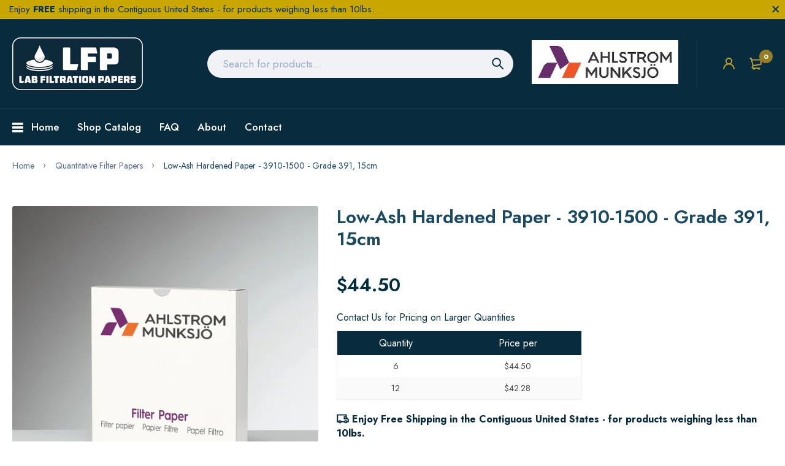

--- FILE ---
content_type: text/html; charset=utf-8
request_url: https://labfiltrationpapers.com/collections/quantitative-filter-papers-grade-391/products/low-ash-hardened-paper-3910-1500-grade-391-15cm
body_size: 24661
content:
<!doctype html>
<html lang="en">
  <head>

<!-- Google tag (gtag.js) -->
<script async src="https://www.googletagmanager.com/gtag/js?id=G-LY7PZ0LEFF"></script>
<script>
  window.dataLayer = window.dataLayer || [];
  function gtag(){dataLayer.push(arguments);}
  gtag('js', new Date());

  gtag('config', 'G-LY7PZ0LEFF');
</script><meta charset="utf-8"><link rel="shortcut icon" type="image/x-icon" href="//labfiltrationpapers.com/cdn/shop/files/ahlstrom-munksjo-squarelogo_32x32.png?v=1624402457"><link rel="apple-touch-icon" sizes="32x32" href="//labfiltrationpapers.com/cdn/shop/files/ahlstrom-munksjo-squarelogo_32x32.png?v=1624402457"><meta name="HandheldFriendly" content="True"><meta name="MobileOptimized" content="360"><meta name="viewport" content="width=device-width,initial-scale=1"> <!-- PRELOAD DNS --><link rel="preconnect dns-prefetch" href="https://cdn.shopify.com" crossorigin><link rel="preconnect dns-prefetch" href="//fonts.googleapis.com" crossorigin><link rel="dns-prefetch" href="https://fonts.gstatic.com" crossorigin><link rel="dns-prefetch" href="https://monorail-edge.shopifysvc.com" crossorigin><meta name="theme-color" content="#002c3f"><meta name="author" content="Lab Filtration Papers from Ahlstrom "><meta property="og:url" content="https://labfiltrationpapers.com/products/low-ash-hardened-paper-3910-1500-grade-391-15cm"><meta property="og:site_name" content="Lab Filtration Papers from Ahlstrom "><meta property="og:type" content="product"><meta property="og:title" content="Low-Ash Hardened Paper - 3910-1500 - Grade 391, 15cm"><meta property="og:image" content="http://labfiltrationpapers.com/cdn/shop/products/Ahlstrom-Munksjo_Filter_Paper_Misc_702bc61a-2e02-4573-92dd-a8bde19e7ec4_1200x1200.jpg?v=1741802271"><meta property="og:image:secure_url" content="https://labfiltrationpapers.com/cdn/shop/products/Ahlstrom-Munksjo_Filter_Paper_Misc_702bc61a-2e02-4573-92dd-a8bde19e7ec4_1200x1200.jpg?v=1741802271"><meta property="og:price:amount" content="44.50"><meta property="og:price:currency" content="USD"><meta property="og:description" content="Ahlstrom-Munksjö 3912-3 µm, Slow Speed This is a very fine retention filter for gravimetric analysis of very fine particles such as barium and lead sulfates, stannic and nickel sulfide, calcium oxalate and calcium fluoride."><meta name="twitter:card" content="summary"><meta name="twitter:title" content="Low-Ash Hardened Paper - 3910-1500 - Grade 391, 15cm"><meta name="twitter:description" content="Ahlstrom-Munksjö 3912-3 µm, Slow Speed This is a very fine retention filter for gravimetric analysis of very fine particles such as barium and lead sulfates, stannic and nickel sulfide, calcium oxalate and calcium fluoride."><meta name="twitter:image" content="https://labfiltrationpapers.com/cdn/shop/products/Ahlstrom-Munksjo_Filter_Paper_Misc_702bc61a-2e02-4573-92dd-a8bde19e7ec4_240x.jpg?v=1741802271"><meta name="twitter:image:width" content="240"><meta name="twitter:image:height" content="240"><title>Low-Ash Hardened Paper - 3910-1500 - Grade 391, 15cm&#58; Lab Filtration Papers from Ahlstrom</title><meta name="description" content="Ahlstrom-Munksjö 3912-3 µm, Slow Speed This is a very fine retention filter for gravimetric analysis of very fine particles such as barium and lead sulfates, stannic and nickel sulfide, calcium oxalate and calcium fluoride." /><style> :root{ --bg-white: #ffffff; --body-base-size: 62.5%; --body-bg-color: #ffffff; --body-border-color: #f0f2f5; --body-color: #082b3d; --body-font-size: 1.6rem; --body-font-weight: 400; --body-link: #002c3f; --body-link-hover: #832cb8; --border-radius-default: 999px; --breadcrumb-color: #5b6c8f; --btn1-bg-cl: #c9a600; --btn1-border-cl: #c9a600; --btn1-border-width: 1px; --btn1-cl: #ffffff; --btn1-fw: 600; --btn1-hover-bg-cl: #002c3f; --btn1-hover-border-cl: #002c3f; --btn1-hover-cl: #ffffff; --btn2-bg-cl: #002c3f; --btn2-border-cl: #002c3f; --btn2-border-width: 1px; --btn2-cl: #ffffff; --btn2-fw: 600; --btn2-hover-bg-cl: #832cb8; --btn2-hover-border-cl: #c9a600; --btn2-hover-cl: #ffffff; --btn3-bg-cl: rgba(0,0,0,0); --btn3-border-cl: #f0f2f5; --btn3-border-width: 1px; --btn3-cl: #002c3f; --btn3-fw: 600; --btn3-hover-bg-cl: #002c3f; --btn3-hover-border-cl: #002c3f; --btn3-hover-cl: #ffffff; --footer-copyright-border-top: #F0F2F5; --footer-copyright-cl: #103178; --footer-heading-cl: #103178; --footer-heading-fs: 18px; --footer-heading-fw: 600; --footer-link-cl: #103178; --footer-link-hover-cl: #FF9923; --footer-md-heading-cl: #103178; --footer-md-text-cl: #5B6C8F; --footer-text-cl: #5B6C8F; --gutter-ct: 13px; --gutter-lg: 30px; --gutter-md: 25px; --gutter-sm: 20px; --gutter-xlg: 40px; --gutter-xs: 15px; --gutter-xxs: 10px; --header-bg-cart-number-desk: #103178; --header-bg-cart-number-mobile: #103178; --header-bg-desk: #ffffff; --header-bg-mobile: #ffffff; --header-border-color-desk: 16, 49, 120; --header-border-color-desk-opacity: 0.1; --header-border-color-mobile: 16, 49, 120; --header-icons-color-desk: #ff9923; --header-icons-color-mobile: #ff9923; --header-text-cart-number-desk: #ffffff; --header-text-cart-number-mobile: #ffffff; --header-text-color-desk: #5b6c8f; --header-text-color-mobile: #5b6c8f; --heading-1-weight: 600; --heading-2-weight: 600; --heading-3-weight: 600; --heading-4-weight: 600; --heading-5-weight: 500; --heading-6-weight: 500; --heading-size-h1: 4.4rem; --heading-size-h2: 4.0rem; --heading-size-h3: 3.6rem; --heading-size-h4: 3.0rem; --heading-size-h5: 2.6rem; --heading-size-h6: 2.1rem; --hot-lb-bgcl: #f00000; --hot-lb-cl: #ffffff; --main-color-rgba: 16, 49, 120; --main-color: #002c3f; --main-text-color: #fff; --nav-link-color: #103178; --nav-link-hover: #ff9923; --nav-size: 1.7rem; --nav-weight: 600; --new-lb-bgcl: #12a05c; --new-lb-cl: #ffffff; --price-color: #002c3f; --price-compare-color: #9babcd; --price-sale-color: #c9a600; --product-item-name: 1.6rem; --product-item-price: 1.8rem; --product-price-compare: 1.6rem; --rating-star-color: #c9a600; --rating-star-empty-color: #cfd6e4; --sale-lb-bgcl: #c9a600; --sale-lb-cl: #ffffff; --section-heading-align: center; --section-heading-cl: #1a4961; --section-heading-fs: 4rem; --section-heading-fw: 600; --section-heading-lh: 1.2; --section-subheading-cl: #1a4961; --section-subheading-fs: 2.4rem; --section-subheading-fw: 400; --section-subheading-lh: 35px; --special-border: #832cb8; --topbar-bg-color: #F0F2F5; --topbar-border: 16, 49, 120; --topbar-color: #5B6C8F; --font-heading: Jost, 'HelveticaNeue', 'Helvetica Neue', Helvetica, Arial, sans-serif; --body-font-family: Jost, 'HelveticaNeue', 'Helvetica Neue', Helvetica, Arial, sans-serif;}</style><script src="//labfiltrationpapers.com/cdn/shop/t/7/assets/webfont-1.6.26.js?v=158321684449574842791612202694" async></script><script id="theme__WebFont"> WebFontConfig = { google: {families: ['Jost:300,400,500,600,700&display=swap']} ,active: function(){sessionStorage.fonts = true;} }; (function() { if (sessionStorage.fonts) { document.documentElement.classList.add('wf-active'); } else { console.log("No fonts installed."); } })();</script><link rel="preload" href="//labfiltrationpapers.com/cdn/shop/t/7/assets/header.min.css?v=8157058727103382511612202677" as="style"><link rel="preload" href="//labfiltrationpapers.com/cdn/shop/t/7/assets/product.min.css?v=158294343342774056541612202688" as="style"><link href="//labfiltrationpapers.com/cdn/shop/t/7/assets/header.min.css?v=8157058727103382511612202677" rel="stylesheet" type="text/css" media="all"><link href="//labfiltrationpapers.com/cdn/shop/t/7/assets/custom.css?v=139681658086222985331629256977" rel="stylesheet" type="text/css" media="all"><script>
  const ArenaRequireJS=()=>{let e={scripts:{currencyRate:"//cdn.shopify.com/s/javascripts/currencies.js",currencyJS:'//labfiltrationpapers.com/cdn/shop/t/7/assets/currency.min.js?v=153936995782248139641612202672',arn_theme:'//labfiltrationpapers.com/cdn/shop/t/7/assets/arn-theme.js?v=23609521705205050371612202660',quickview:'//labfiltrationpapers.com/cdn/shop/t/7/assets/quickview.js?v=177311230891197010111612202690',home:'//labfiltrationpapers.com/cdn/shop/t/7/assets/home.js?v=57454780232090685151612202677',product:'//labfiltrationpapers.com/cdn/shop/t/7/assets/product.js?v=136777154908647846371612202687',collection:'//labfiltrationpapers.com/cdn/shop/t/7/assets/collection.js?v=116389965990518809811614357539',blog:'//labfiltrationpapers.com/cdn/shop/t/7/assets/blog.js?v=72626005892938527991612202662',page:'//labfiltrationpapers.com/cdn/shop/t/7/assets/page.js?v=111630525964764526761612202682',page_404:'//labfiltrationpapers.com/cdn/shop/t/7/assets/page-404.js?v=101648578169911676821612202681',tiny:'//labfiltrationpapers.com/cdn/shop/t/7/assets/tiny-slider.js?v=113529236060136326731612202692'},styles:{}},t={scripts:{},styles:{}},n={scripts:[],styles:[]},s={scripts:[],styles:[]},i={},l={};return{init(){window.requestAnimationFrame||window.mozRequestAnimationFrame||window.webkitRequestAnimationFrame||window.msRequestAnimationFrame,window.cancelAnimationFrame||window.mozCancelAnimationFrame,window.mozAnimationStartTime?window.mozAnimationStartTime:Date.now()},Queue:n,loadStyleModule:function(t){function n(){-1===s.styles.findIndex(e=>e===t)&&s.styles.push(t)}return new Promise((s,i)=>{const r=-1===t.indexOf("__inline_style")?"link":"style";let o=document.createElement(r);"link"===r?(o.href=e.styles[t],o.rel="preload",o.as="style",document.head.appendChild(o),o.onload=function(){n(),s({styleName:t,type:"link"})}):(n(),o.innerHTML=l[t],s({styleName:t,tag:o,type:"style"}))})},loadScriptModule:function(t){function n(){-1===s.scripts.findIndex(e=>e===t)&&s.scripts.push(t)}return new Promise((s,l)=>{const r=-1===t.indexOf("__inline_script")?"link":"script";let o=document.createElement(r),a=window.navigator.userAgent;if("link"===r)if(-1===a.indexOf("Firefox"))o.href=e.scripts[t],o.rel="preload",o.as="script",document.head.appendChild(o),o.onload=function(){n(),s({scriptName:t,type:"link"})};else{let i=document.createElement("script");i.src=e.scripts[t],document.head.appendChild(i),i.onload=function(){setTimeout(()=>{n(),s({scriptName:t,type:"no-preload-link"})},1)}}else o.innerHTML=i[t],n(),s({scriptName:t,tag:o,type:"script"})})},orderScript:function(){let e=[];function s(t,n){let s=e.find(e=>e.scriptName===t);s?(s.weight=n,-1!==t.indexOf("__inline")&&(s.content=i[t])):e.push({scriptName:t,weight:n,content:-1!==t.indexOf("__inline")?i[t]:""})}function l(e){let n=t.scripts[e];if(n){let e=0;for(let t=0;t<n.length;t++){e+=l(n[t])}return e}return 1}for(let e=0;e<n.scripts.length;e++){let i=n.scripts[e],r=t.scripts[i];if(r&&r.length){let e=0;for(let t=0;t<r.length;t++)e+=l(r[t]);s(i,e)}else s(i,0)}return e},loadModules:async function(t){if("scripts"===t){let s=this.orderScript();s.sort((e,t)=>e.weight-t.weight),n.scripts=s.map(e=>e.scriptName);let i=[];for(let e=0;e<n.scripts.length;e++){let s=await this.loadScriptModule(n[t][e]);i.push(s)}let l=await Promise.all(i);n.scripts.map(t=>{let n=l.find(e=>e.scriptName===t);if(n)if("link"===n.type){let t=document.createElement("script");t.src=e.scripts[n.scriptName],t.crossorigin="anonymous",t.defer=!0,t.async=!0,document.head.insertBefore(t,document.head.childNodes[document.head.childNodes.length-1].nextSibling)}else"no-preload-link"!==n.type&&setTimeout(()=>{let e=document.getElementById(n.scriptName);e.parentNode.insertBefore(n.tag,e),e.remove()},50)}),n.scripts=[]}else if("styles"===t){if(0===n.styles.length)return;let s=[];for(let e=0;e<n.styles.length;e++){let i=this.loadStyleModule(n[t][e]);s.push(i)}let i=await Promise.all(s);n.styles.map(t=>{let n=i.find(e=>e.styleName===t);if(n)if("link"===n.type){let t=document.createElement("link");t.href=e.styles[n.styleName],t.rel="stylesheet",document.head.insertBefore(t,document.head.childNodes[document.head.childNodes.length-1].nextSibling)}else{let e=document.getElementById(n.styleName);e.parentNode.insertBefore(n.tag,e),e.remove()}}),n.styles=[]}},load:function(){this.loadModules("scripts")},require:function(e,t){n[t].push(e)}}},Loader=ArenaRequireJS();Loader.init();
</script><script id="themeJSON"> var theme = { template : "product" ,live : true ,collectionLink: "/collections/quantitative-filter-papers-grade-391" ,collectionPagination : null ,currency : { enable: false ,type : "3" ,moneyFormat: "${{amount}}" ,moneyFormatWithCurrency: "${{amount}} USD" ,moneyFormat_strip: "${{amount}}" ,moneyFormatWithCurrency_strip: "${{amount}} USD" ,shopCurrency: "USD" ,currency_format: "money_format" } ,cart: { ajax: true ,ajax_change_qty: false ,action: "drawer" ,item : "item" ,items : "items" ,empty : "Your cart is empty" ,available : "Add to cart" ,soldout : "Sold out" ,unavailable : "Unavailable" ,replace : "Replace item in cart" ,error_add_cart : "You can\u0026#39;t add more this item to the cart." ,success_add_cart : "Added to cart successfully" } ,contact: { submit_success : "Thanks for subscribing!" } ,dateLabel: { day: "Day" ,hour: "Hour" ,minute: "Min" ,second: "Sec" ,days: "Days" ,hours: "Hrs" ,minutes: "Mins" ,seconds: "Secs" } ,product: { default_image: "//labfiltrationpapers.com/cdn/shop/t/7/assets/default-image.jpg?v=175485129587027547301612202673", recent_total: 5, review_type : "none", added_to_wishlist: "Added to wishlist", added_to_compare: "Added to compare" } ,search : { type: "product" ,limit: 5 ,unavailable_result: "show" ,no_result: "No result found for your search." ,notify_character: "You must enter at least 2 characters." } ,routes : { root_url : "\/" ,account_url : "\/account" ,account_login_url : "\/account\/login" ,account_logout_url : "\/account\/logout" ,account_register_url : "\/account\/register" ,account_addresses_url : "\/account\/addresses" ,collections_url : "\/collections" ,all_products_collection_url : "\/collections\/all" ,search_url : "\/search" ,cart_url : "\/cart" ,cart_add_url : "\/cart\/add" ,cart_change_url : "\/cart\/change" ,cart_clear_url : "\/cart\/clear" ,product_recommendations_url : "\/recommendations\/products" } ,resource : { quickview: { css: "//labfiltrationpapers.com/cdn/shop/t/7/assets/quickview.css?v=63137123776039137641612202689" ,js: "//labfiltrationpapers.com/cdn/shop/t/7/assets/quickview-import.js?v=172112544084987852121612202689" }, cart_dialog: { css: "//labfiltrationpapers.com/cdn/shop/t/7/assets/cart-dialog.css?v=47096410509443523821612202664" }, cart_drawer: { css: "//labfiltrationpapers.com/cdn/shop/t/7/assets/cart-drawer.css?v=49722729739996413471612202666" } } }; if (typeof InstallTrigger !== 'undefined') { let links = document.querySelectorAll('link[rel="preload"]');links.length && links.forEach(i=>{i.setAttribute('rel', 'stylesheet');}) }</script><script src="https://code.jquery.com/jquery-3.5.1.min.js" integrity="sha256-9/aliU8dGd2tb6OSsuzixeV4y/faTqgFtohetphbbj0=" crossorigin="anonymous"></script>
    <script src="//labfiltrationpapers.com/cdn/shop/t/7/assets/custom.js?v=143101484803383671211629255911"></script>
    <script src="//labfiltrationpapers.com/cdn/shop/t/7/assets/lazysizes.min.js?v=91528280150987788231629256042" async="async"></script><script>document.addEventListener("click", x=>0)</script>

    <script>window.performance && window.performance.mark && window.performance.mark('shopify.content_for_header.start');</script><meta name="google-site-verification" content="HVU8SNNoj9Y7bG9PCEjOrSDjjlZuAgtdA-qAMJpLtVM">
<meta name="google-site-verification" content="EjZaMYrc7HWx19shDzZUgBKZ2Aw8x1ci-2klk69hrds">
<meta id="shopify-digital-wallet" name="shopify-digital-wallet" content="/19953263/digital_wallets/dialog">
<meta name="shopify-checkout-api-token" content="80eb30182ccd3cc7c2f8f39e8cfb7170">
<meta id="in-context-paypal-metadata" data-shop-id="19953263" data-venmo-supported="false" data-environment="production" data-locale="en_US" data-paypal-v4="true" data-currency="USD">
<link rel="alternate" type="application/json+oembed" href="https://labfiltrationpapers.com/products/low-ash-hardened-paper-3910-1500-grade-391-15cm.oembed">
<script async="async" src="/checkouts/internal/preloads.js?locale=en-US"></script>
<link rel="preconnect" href="https://shop.app" crossorigin="anonymous">
<script async="async" src="https://shop.app/checkouts/internal/preloads.js?locale=en-US&shop_id=19953263" crossorigin="anonymous"></script>
<script id="apple-pay-shop-capabilities" type="application/json">{"shopId":19953263,"countryCode":"US","currencyCode":"USD","merchantCapabilities":["supports3DS"],"merchantId":"gid:\/\/shopify\/Shop\/19953263","merchantName":"Lab Filtration Papers from Ahlstrom ","requiredBillingContactFields":["postalAddress","email"],"requiredShippingContactFields":["postalAddress","email"],"shippingType":"shipping","supportedNetworks":["visa","masterCard","amex","discover","elo","jcb"],"total":{"type":"pending","label":"Lab Filtration Papers from Ahlstrom ","amount":"1.00"},"shopifyPaymentsEnabled":true,"supportsSubscriptions":true}</script>
<script id="shopify-features" type="application/json">{"accessToken":"80eb30182ccd3cc7c2f8f39e8cfb7170","betas":["rich-media-storefront-analytics"],"domain":"labfiltrationpapers.com","predictiveSearch":true,"shopId":19953263,"locale":"en"}</script>
<script>var Shopify = Shopify || {};
Shopify.shop = "blotter-discs.myshopify.com";
Shopify.locale = "en";
Shopify.currency = {"active":"USD","rate":"1.0"};
Shopify.country = "US";
Shopify.theme = {"name":"Medi - CUSTOM","id":81807278178,"schema_name":"Medi Theme","schema_version":"1.0.0","theme_store_id":null,"role":"main"};
Shopify.theme.handle = "null";
Shopify.theme.style = {"id":null,"handle":null};
Shopify.cdnHost = "labfiltrationpapers.com/cdn";
Shopify.routes = Shopify.routes || {};
Shopify.routes.root = "/";</script>
<script type="module">!function(o){(o.Shopify=o.Shopify||{}).modules=!0}(window);</script>
<script>!function(o){function n(){var o=[];function n(){o.push(Array.prototype.slice.apply(arguments))}return n.q=o,n}var t=o.Shopify=o.Shopify||{};t.loadFeatures=n(),t.autoloadFeatures=n()}(window);</script>
<script>
  window.ShopifyPay = window.ShopifyPay || {};
  window.ShopifyPay.apiHost = "shop.app\/pay";
  window.ShopifyPay.redirectState = null;
</script>
<script id="shop-js-analytics" type="application/json">{"pageType":"product"}</script>
<script defer="defer" async type="module" src="//labfiltrationpapers.com/cdn/shopifycloud/shop-js/modules/v2/client.init-shop-cart-sync_BN7fPSNr.en.esm.js"></script>
<script defer="defer" async type="module" src="//labfiltrationpapers.com/cdn/shopifycloud/shop-js/modules/v2/chunk.common_Cbph3Kss.esm.js"></script>
<script defer="defer" async type="module" src="//labfiltrationpapers.com/cdn/shopifycloud/shop-js/modules/v2/chunk.modal_DKumMAJ1.esm.js"></script>
<script type="module">
  await import("//labfiltrationpapers.com/cdn/shopifycloud/shop-js/modules/v2/client.init-shop-cart-sync_BN7fPSNr.en.esm.js");
await import("//labfiltrationpapers.com/cdn/shopifycloud/shop-js/modules/v2/chunk.common_Cbph3Kss.esm.js");
await import("//labfiltrationpapers.com/cdn/shopifycloud/shop-js/modules/v2/chunk.modal_DKumMAJ1.esm.js");

  window.Shopify.SignInWithShop?.initShopCartSync?.({"fedCMEnabled":true,"windoidEnabled":true});

</script>
<script>
  window.Shopify = window.Shopify || {};
  if (!window.Shopify.featureAssets) window.Shopify.featureAssets = {};
  window.Shopify.featureAssets['shop-js'] = {"shop-cart-sync":["modules/v2/client.shop-cart-sync_CJVUk8Jm.en.esm.js","modules/v2/chunk.common_Cbph3Kss.esm.js","modules/v2/chunk.modal_DKumMAJ1.esm.js"],"init-fed-cm":["modules/v2/client.init-fed-cm_7Fvt41F4.en.esm.js","modules/v2/chunk.common_Cbph3Kss.esm.js","modules/v2/chunk.modal_DKumMAJ1.esm.js"],"init-shop-email-lookup-coordinator":["modules/v2/client.init-shop-email-lookup-coordinator_Cc088_bR.en.esm.js","modules/v2/chunk.common_Cbph3Kss.esm.js","modules/v2/chunk.modal_DKumMAJ1.esm.js"],"init-windoid":["modules/v2/client.init-windoid_hPopwJRj.en.esm.js","modules/v2/chunk.common_Cbph3Kss.esm.js","modules/v2/chunk.modal_DKumMAJ1.esm.js"],"shop-button":["modules/v2/client.shop-button_B0jaPSNF.en.esm.js","modules/v2/chunk.common_Cbph3Kss.esm.js","modules/v2/chunk.modal_DKumMAJ1.esm.js"],"shop-cash-offers":["modules/v2/client.shop-cash-offers_DPIskqss.en.esm.js","modules/v2/chunk.common_Cbph3Kss.esm.js","modules/v2/chunk.modal_DKumMAJ1.esm.js"],"shop-toast-manager":["modules/v2/client.shop-toast-manager_CK7RT69O.en.esm.js","modules/v2/chunk.common_Cbph3Kss.esm.js","modules/v2/chunk.modal_DKumMAJ1.esm.js"],"init-shop-cart-sync":["modules/v2/client.init-shop-cart-sync_BN7fPSNr.en.esm.js","modules/v2/chunk.common_Cbph3Kss.esm.js","modules/v2/chunk.modal_DKumMAJ1.esm.js"],"init-customer-accounts-sign-up":["modules/v2/client.init-customer-accounts-sign-up_CfPf4CXf.en.esm.js","modules/v2/client.shop-login-button_DeIztwXF.en.esm.js","modules/v2/chunk.common_Cbph3Kss.esm.js","modules/v2/chunk.modal_DKumMAJ1.esm.js"],"pay-button":["modules/v2/client.pay-button_CgIwFSYN.en.esm.js","modules/v2/chunk.common_Cbph3Kss.esm.js","modules/v2/chunk.modal_DKumMAJ1.esm.js"],"init-customer-accounts":["modules/v2/client.init-customer-accounts_DQ3x16JI.en.esm.js","modules/v2/client.shop-login-button_DeIztwXF.en.esm.js","modules/v2/chunk.common_Cbph3Kss.esm.js","modules/v2/chunk.modal_DKumMAJ1.esm.js"],"avatar":["modules/v2/client.avatar_BTnouDA3.en.esm.js"],"init-shop-for-new-customer-accounts":["modules/v2/client.init-shop-for-new-customer-accounts_CsZy_esa.en.esm.js","modules/v2/client.shop-login-button_DeIztwXF.en.esm.js","modules/v2/chunk.common_Cbph3Kss.esm.js","modules/v2/chunk.modal_DKumMAJ1.esm.js"],"shop-follow-button":["modules/v2/client.shop-follow-button_BRMJjgGd.en.esm.js","modules/v2/chunk.common_Cbph3Kss.esm.js","modules/v2/chunk.modal_DKumMAJ1.esm.js"],"checkout-modal":["modules/v2/client.checkout-modal_B9Drz_yf.en.esm.js","modules/v2/chunk.common_Cbph3Kss.esm.js","modules/v2/chunk.modal_DKumMAJ1.esm.js"],"shop-login-button":["modules/v2/client.shop-login-button_DeIztwXF.en.esm.js","modules/v2/chunk.common_Cbph3Kss.esm.js","modules/v2/chunk.modal_DKumMAJ1.esm.js"],"lead-capture":["modules/v2/client.lead-capture_DXYzFM3R.en.esm.js","modules/v2/chunk.common_Cbph3Kss.esm.js","modules/v2/chunk.modal_DKumMAJ1.esm.js"],"shop-login":["modules/v2/client.shop-login_CA5pJqmO.en.esm.js","modules/v2/chunk.common_Cbph3Kss.esm.js","modules/v2/chunk.modal_DKumMAJ1.esm.js"],"payment-terms":["modules/v2/client.payment-terms_BxzfvcZJ.en.esm.js","modules/v2/chunk.common_Cbph3Kss.esm.js","modules/v2/chunk.modal_DKumMAJ1.esm.js"]};
</script>
<script>(function() {
  var isLoaded = false;
  function asyncLoad() {
    if (isLoaded) return;
    isLoaded = true;
    var urls = ["https:\/\/node1.itoris.com\/tierprice\/storefront\/include.js?shop=blotter-discs.myshopify.com"];
    for (var i = 0; i < urls.length; i++) {
      var s = document.createElement('script');
      s.type = 'text/javascript';
      s.async = true;
      s.src = urls[i];
      var x = document.getElementsByTagName('script')[0];
      x.parentNode.insertBefore(s, x);
    }
  };
  if(window.attachEvent) {
    window.attachEvent('onload', asyncLoad);
  } else {
    window.addEventListener('load', asyncLoad, false);
  }
})();</script>
<script id="__st">var __st={"a":19953263,"offset":-18000,"reqid":"d9bb5f5e-2d72-48a7-ab91-479d34ac7f76-1769906588","pageurl":"labfiltrationpapers.com\/collections\/quantitative-filter-papers-grade-391\/products\/low-ash-hardened-paper-3910-1500-grade-391-15cm","u":"75f529423d6e","p":"product","rtyp":"product","rid":4540487073890};</script>
<script>window.ShopifyPaypalV4VisibilityTracking = true;</script>
<script id="captcha-bootstrap">!function(){'use strict';const t='contact',e='account',n='new_comment',o=[[t,t],['blogs',n],['comments',n],[t,'customer']],c=[[e,'customer_login'],[e,'guest_login'],[e,'recover_customer_password'],[e,'create_customer']],r=t=>t.map((([t,e])=>`form[action*='/${t}']:not([data-nocaptcha='true']) input[name='form_type'][value='${e}']`)).join(','),a=t=>()=>t?[...document.querySelectorAll(t)].map((t=>t.form)):[];function s(){const t=[...o],e=r(t);return a(e)}const i='password',u='form_key',d=['recaptcha-v3-token','g-recaptcha-response','h-captcha-response',i],f=()=>{try{return window.sessionStorage}catch{return}},m='__shopify_v',_=t=>t.elements[u];function p(t,e,n=!1){try{const o=window.sessionStorage,c=JSON.parse(o.getItem(e)),{data:r}=function(t){const{data:e,action:n}=t;return t[m]||n?{data:e,action:n}:{data:t,action:n}}(c);for(const[e,n]of Object.entries(r))t.elements[e]&&(t.elements[e].value=n);n&&o.removeItem(e)}catch(o){console.error('form repopulation failed',{error:o})}}const l='form_type',E='cptcha';function T(t){t.dataset[E]=!0}const w=window,h=w.document,L='Shopify',v='ce_forms',y='captcha';let A=!1;((t,e)=>{const n=(g='f06e6c50-85a8-45c8-87d0-21a2b65856fe',I='https://cdn.shopify.com/shopifycloud/storefront-forms-hcaptcha/ce_storefront_forms_captcha_hcaptcha.v1.5.2.iife.js',D={infoText:'Protected by hCaptcha',privacyText:'Privacy',termsText:'Terms'},(t,e,n)=>{const o=w[L][v],c=o.bindForm;if(c)return c(t,g,e,D).then(n);var r;o.q.push([[t,g,e,D],n]),r=I,A||(h.body.append(Object.assign(h.createElement('script'),{id:'captcha-provider',async:!0,src:r})),A=!0)});var g,I,D;w[L]=w[L]||{},w[L][v]=w[L][v]||{},w[L][v].q=[],w[L][y]=w[L][y]||{},w[L][y].protect=function(t,e){n(t,void 0,e),T(t)},Object.freeze(w[L][y]),function(t,e,n,w,h,L){const[v,y,A,g]=function(t,e,n){const i=e?o:[],u=t?c:[],d=[...i,...u],f=r(d),m=r(i),_=r(d.filter((([t,e])=>n.includes(e))));return[a(f),a(m),a(_),s()]}(w,h,L),I=t=>{const e=t.target;return e instanceof HTMLFormElement?e:e&&e.form},D=t=>v().includes(t);t.addEventListener('submit',(t=>{const e=I(t);if(!e)return;const n=D(e)&&!e.dataset.hcaptchaBound&&!e.dataset.recaptchaBound,o=_(e),c=g().includes(e)&&(!o||!o.value);(n||c)&&t.preventDefault(),c&&!n&&(function(t){try{if(!f())return;!function(t){const e=f();if(!e)return;const n=_(t);if(!n)return;const o=n.value;o&&e.removeItem(o)}(t);const e=Array.from(Array(32),(()=>Math.random().toString(36)[2])).join('');!function(t,e){_(t)||t.append(Object.assign(document.createElement('input'),{type:'hidden',name:u})),t.elements[u].value=e}(t,e),function(t,e){const n=f();if(!n)return;const o=[...t.querySelectorAll(`input[type='${i}']`)].map((({name:t})=>t)),c=[...d,...o],r={};for(const[a,s]of new FormData(t).entries())c.includes(a)||(r[a]=s);n.setItem(e,JSON.stringify({[m]:1,action:t.action,data:r}))}(t,e)}catch(e){console.error('failed to persist form',e)}}(e),e.submit())}));const S=(t,e)=>{t&&!t.dataset[E]&&(n(t,e.some((e=>e===t))),T(t))};for(const o of['focusin','change'])t.addEventListener(o,(t=>{const e=I(t);D(e)&&S(e,y())}));const B=e.get('form_key'),M=e.get(l),P=B&&M;t.addEventListener('DOMContentLoaded',(()=>{const t=y();if(P)for(const e of t)e.elements[l].value===M&&p(e,B);[...new Set([...A(),...v().filter((t=>'true'===t.dataset.shopifyCaptcha))])].forEach((e=>S(e,t)))}))}(h,new URLSearchParams(w.location.search),n,t,e,['guest_login'])})(!0,!0)}();</script>
<script integrity="sha256-4kQ18oKyAcykRKYeNunJcIwy7WH5gtpwJnB7kiuLZ1E=" data-source-attribution="shopify.loadfeatures" defer="defer" src="//labfiltrationpapers.com/cdn/shopifycloud/storefront/assets/storefront/load_feature-a0a9edcb.js" crossorigin="anonymous"></script>
<script crossorigin="anonymous" defer="defer" src="//labfiltrationpapers.com/cdn/shopifycloud/storefront/assets/shopify_pay/storefront-65b4c6d7.js?v=20250812"></script>
<script data-source-attribution="shopify.dynamic_checkout.dynamic.init">var Shopify=Shopify||{};Shopify.PaymentButton=Shopify.PaymentButton||{isStorefrontPortableWallets:!0,init:function(){window.Shopify.PaymentButton.init=function(){};var t=document.createElement("script");t.src="https://labfiltrationpapers.com/cdn/shopifycloud/portable-wallets/latest/portable-wallets.en.js",t.type="module",document.head.appendChild(t)}};
</script>
<script data-source-attribution="shopify.dynamic_checkout.buyer_consent">
  function portableWalletsHideBuyerConsent(e){var t=document.getElementById("shopify-buyer-consent"),n=document.getElementById("shopify-subscription-policy-button");t&&n&&(t.classList.add("hidden"),t.setAttribute("aria-hidden","true"),n.removeEventListener("click",e))}function portableWalletsShowBuyerConsent(e){var t=document.getElementById("shopify-buyer-consent"),n=document.getElementById("shopify-subscription-policy-button");t&&n&&(t.classList.remove("hidden"),t.removeAttribute("aria-hidden"),n.addEventListener("click",e))}window.Shopify?.PaymentButton&&(window.Shopify.PaymentButton.hideBuyerConsent=portableWalletsHideBuyerConsent,window.Shopify.PaymentButton.showBuyerConsent=portableWalletsShowBuyerConsent);
</script>
<script data-source-attribution="shopify.dynamic_checkout.cart.bootstrap">document.addEventListener("DOMContentLoaded",(function(){function t(){return document.querySelector("shopify-accelerated-checkout-cart, shopify-accelerated-checkout")}if(t())Shopify.PaymentButton.init();else{new MutationObserver((function(e,n){t()&&(Shopify.PaymentButton.init(),n.disconnect())})).observe(document.body,{childList:!0,subtree:!0})}}));
</script>
<link id="shopify-accelerated-checkout-styles" rel="stylesheet" media="screen" href="https://labfiltrationpapers.com/cdn/shopifycloud/portable-wallets/latest/accelerated-checkout-backwards-compat.css" crossorigin="anonymous">
<style id="shopify-accelerated-checkout-cart">
        #shopify-buyer-consent {
  margin-top: 1em;
  display: inline-block;
  width: 100%;
}

#shopify-buyer-consent.hidden {
  display: none;
}

#shopify-subscription-policy-button {
  background: none;
  border: none;
  padding: 0;
  text-decoration: underline;
  font-size: inherit;
  cursor: pointer;
}

#shopify-subscription-policy-button::before {
  box-shadow: none;
}

      </style>

<script>window.performance && window.performance.mark && window.performance.mark('shopify.content_for_header.end');</script>
<link rel="canonical" href="https://labfiltrationpapers.com/products/low-ash-hardened-paper-3910-1500-grade-391-15cm">
<link href="https://monorail-edge.shopifysvc.com" rel="dns-prefetch">
<script>(function(){if ("sendBeacon" in navigator && "performance" in window) {try {var session_token_from_headers = performance.getEntriesByType('navigation')[0].serverTiming.find(x => x.name == '_s').description;} catch {var session_token_from_headers = undefined;}var session_cookie_matches = document.cookie.match(/_shopify_s=([^;]*)/);var session_token_from_cookie = session_cookie_matches && session_cookie_matches.length === 2 ? session_cookie_matches[1] : "";var session_token = session_token_from_headers || session_token_from_cookie || "";function handle_abandonment_event(e) {var entries = performance.getEntries().filter(function(entry) {return /monorail-edge.shopifysvc.com/.test(entry.name);});if (!window.abandonment_tracked && entries.length === 0) {window.abandonment_tracked = true;var currentMs = Date.now();var navigation_start = performance.timing.navigationStart;var payload = {shop_id: 19953263,url: window.location.href,navigation_start,duration: currentMs - navigation_start,session_token,page_type: "product"};window.navigator.sendBeacon("https://monorail-edge.shopifysvc.com/v1/produce", JSON.stringify({schema_id: "online_store_buyer_site_abandonment/1.1",payload: payload,metadata: {event_created_at_ms: currentMs,event_sent_at_ms: currentMs}}));}}window.addEventListener('pagehide', handle_abandonment_event);}}());</script>
<script id="web-pixels-manager-setup">(function e(e,d,r,n,o){if(void 0===o&&(o={}),!Boolean(null===(a=null===(i=window.Shopify)||void 0===i?void 0:i.analytics)||void 0===a?void 0:a.replayQueue)){var i,a;window.Shopify=window.Shopify||{};var t=window.Shopify;t.analytics=t.analytics||{};var s=t.analytics;s.replayQueue=[],s.publish=function(e,d,r){return s.replayQueue.push([e,d,r]),!0};try{self.performance.mark("wpm:start")}catch(e){}var l=function(){var e={modern:/Edge?\/(1{2}[4-9]|1[2-9]\d|[2-9]\d{2}|\d{4,})\.\d+(\.\d+|)|Firefox\/(1{2}[4-9]|1[2-9]\d|[2-9]\d{2}|\d{4,})\.\d+(\.\d+|)|Chrom(ium|e)\/(9{2}|\d{3,})\.\d+(\.\d+|)|(Maci|X1{2}).+ Version\/(15\.\d+|(1[6-9]|[2-9]\d|\d{3,})\.\d+)([,.]\d+|)( \(\w+\)|)( Mobile\/\w+|) Safari\/|Chrome.+OPR\/(9{2}|\d{3,})\.\d+\.\d+|(CPU[ +]OS|iPhone[ +]OS|CPU[ +]iPhone|CPU IPhone OS|CPU iPad OS)[ +]+(15[._]\d+|(1[6-9]|[2-9]\d|\d{3,})[._]\d+)([._]\d+|)|Android:?[ /-](13[3-9]|1[4-9]\d|[2-9]\d{2}|\d{4,})(\.\d+|)(\.\d+|)|Android.+Firefox\/(13[5-9]|1[4-9]\d|[2-9]\d{2}|\d{4,})\.\d+(\.\d+|)|Android.+Chrom(ium|e)\/(13[3-9]|1[4-9]\d|[2-9]\d{2}|\d{4,})\.\d+(\.\d+|)|SamsungBrowser\/([2-9]\d|\d{3,})\.\d+/,legacy:/Edge?\/(1[6-9]|[2-9]\d|\d{3,})\.\d+(\.\d+|)|Firefox\/(5[4-9]|[6-9]\d|\d{3,})\.\d+(\.\d+|)|Chrom(ium|e)\/(5[1-9]|[6-9]\d|\d{3,})\.\d+(\.\d+|)([\d.]+$|.*Safari\/(?![\d.]+ Edge\/[\d.]+$))|(Maci|X1{2}).+ Version\/(10\.\d+|(1[1-9]|[2-9]\d|\d{3,})\.\d+)([,.]\d+|)( \(\w+\)|)( Mobile\/\w+|) Safari\/|Chrome.+OPR\/(3[89]|[4-9]\d|\d{3,})\.\d+\.\d+|(CPU[ +]OS|iPhone[ +]OS|CPU[ +]iPhone|CPU IPhone OS|CPU iPad OS)[ +]+(10[._]\d+|(1[1-9]|[2-9]\d|\d{3,})[._]\d+)([._]\d+|)|Android:?[ /-](13[3-9]|1[4-9]\d|[2-9]\d{2}|\d{4,})(\.\d+|)(\.\d+|)|Mobile Safari.+OPR\/([89]\d|\d{3,})\.\d+\.\d+|Android.+Firefox\/(13[5-9]|1[4-9]\d|[2-9]\d{2}|\d{4,})\.\d+(\.\d+|)|Android.+Chrom(ium|e)\/(13[3-9]|1[4-9]\d|[2-9]\d{2}|\d{4,})\.\d+(\.\d+|)|Android.+(UC? ?Browser|UCWEB|U3)[ /]?(15\.([5-9]|\d{2,})|(1[6-9]|[2-9]\d|\d{3,})\.\d+)\.\d+|SamsungBrowser\/(5\.\d+|([6-9]|\d{2,})\.\d+)|Android.+MQ{2}Browser\/(14(\.(9|\d{2,})|)|(1[5-9]|[2-9]\d|\d{3,})(\.\d+|))(\.\d+|)|K[Aa][Ii]OS\/(3\.\d+|([4-9]|\d{2,})\.\d+)(\.\d+|)/},d=e.modern,r=e.legacy,n=navigator.userAgent;return n.match(d)?"modern":n.match(r)?"legacy":"unknown"}(),u="modern"===l?"modern":"legacy",c=(null!=n?n:{modern:"",legacy:""})[u],f=function(e){return[e.baseUrl,"/wpm","/b",e.hashVersion,"modern"===e.buildTarget?"m":"l",".js"].join("")}({baseUrl:d,hashVersion:r,buildTarget:u}),m=function(e){var d=e.version,r=e.bundleTarget,n=e.surface,o=e.pageUrl,i=e.monorailEndpoint;return{emit:function(e){var a=e.status,t=e.errorMsg,s=(new Date).getTime(),l=JSON.stringify({metadata:{event_sent_at_ms:s},events:[{schema_id:"web_pixels_manager_load/3.1",payload:{version:d,bundle_target:r,page_url:o,status:a,surface:n,error_msg:t},metadata:{event_created_at_ms:s}}]});if(!i)return console&&console.warn&&console.warn("[Web Pixels Manager] No Monorail endpoint provided, skipping logging."),!1;try{return self.navigator.sendBeacon.bind(self.navigator)(i,l)}catch(e){}var u=new XMLHttpRequest;try{return u.open("POST",i,!0),u.setRequestHeader("Content-Type","text/plain"),u.send(l),!0}catch(e){return console&&console.warn&&console.warn("[Web Pixels Manager] Got an unhandled error while logging to Monorail."),!1}}}}({version:r,bundleTarget:l,surface:e.surface,pageUrl:self.location.href,monorailEndpoint:e.monorailEndpoint});try{o.browserTarget=l,function(e){var d=e.src,r=e.async,n=void 0===r||r,o=e.onload,i=e.onerror,a=e.sri,t=e.scriptDataAttributes,s=void 0===t?{}:t,l=document.createElement("script"),u=document.querySelector("head"),c=document.querySelector("body");if(l.async=n,l.src=d,a&&(l.integrity=a,l.crossOrigin="anonymous"),s)for(var f in s)if(Object.prototype.hasOwnProperty.call(s,f))try{l.dataset[f]=s[f]}catch(e){}if(o&&l.addEventListener("load",o),i&&l.addEventListener("error",i),u)u.appendChild(l);else{if(!c)throw new Error("Did not find a head or body element to append the script");c.appendChild(l)}}({src:f,async:!0,onload:function(){if(!function(){var e,d;return Boolean(null===(d=null===(e=window.Shopify)||void 0===e?void 0:e.analytics)||void 0===d?void 0:d.initialized)}()){var d=window.webPixelsManager.init(e)||void 0;if(d){var r=window.Shopify.analytics;r.replayQueue.forEach((function(e){var r=e[0],n=e[1],o=e[2];d.publishCustomEvent(r,n,o)})),r.replayQueue=[],r.publish=d.publishCustomEvent,r.visitor=d.visitor,r.initialized=!0}}},onerror:function(){return m.emit({status:"failed",errorMsg:"".concat(f," has failed to load")})},sri:function(e){var d=/^sha384-[A-Za-z0-9+/=]+$/;return"string"==typeof e&&d.test(e)}(c)?c:"",scriptDataAttributes:o}),m.emit({status:"loading"})}catch(e){m.emit({status:"failed",errorMsg:(null==e?void 0:e.message)||"Unknown error"})}}})({shopId: 19953263,storefrontBaseUrl: "https://labfiltrationpapers.com",extensionsBaseUrl: "https://extensions.shopifycdn.com/cdn/shopifycloud/web-pixels-manager",monorailEndpoint: "https://monorail-edge.shopifysvc.com/unstable/produce_batch",surface: "storefront-renderer",enabledBetaFlags: ["2dca8a86"],webPixelsConfigList: [{"id":"363069538","configuration":"{\"config\":\"{\\\"pixel_id\\\":\\\"G-LY7PZ0LEFF\\\",\\\"target_country\\\":\\\"US\\\",\\\"gtag_events\\\":[{\\\"type\\\":\\\"purchase\\\",\\\"action_label\\\":\\\"G-LY7PZ0LEFF\\\"},{\\\"type\\\":\\\"page_view\\\",\\\"action_label\\\":\\\"G-LY7PZ0LEFF\\\"},{\\\"type\\\":\\\"view_item\\\",\\\"action_label\\\":\\\"G-LY7PZ0LEFF\\\"},{\\\"type\\\":\\\"search\\\",\\\"action_label\\\":\\\"G-LY7PZ0LEFF\\\"},{\\\"type\\\":\\\"add_to_cart\\\",\\\"action_label\\\":\\\"G-LY7PZ0LEFF\\\"},{\\\"type\\\":\\\"begin_checkout\\\",\\\"action_label\\\":\\\"G-LY7PZ0LEFF\\\"},{\\\"type\\\":\\\"add_payment_info\\\",\\\"action_label\\\":\\\"G-LY7PZ0LEFF\\\"}],\\\"enable_monitoring_mode\\\":false}\"}","eventPayloadVersion":"v1","runtimeContext":"OPEN","scriptVersion":"b2a88bafab3e21179ed38636efcd8a93","type":"APP","apiClientId":1780363,"privacyPurposes":[],"dataSharingAdjustments":{"protectedCustomerApprovalScopes":["read_customer_address","read_customer_email","read_customer_name","read_customer_personal_data","read_customer_phone"]}},{"id":"shopify-app-pixel","configuration":"{}","eventPayloadVersion":"v1","runtimeContext":"STRICT","scriptVersion":"0450","apiClientId":"shopify-pixel","type":"APP","privacyPurposes":["ANALYTICS","MARKETING"]},{"id":"shopify-custom-pixel","eventPayloadVersion":"v1","runtimeContext":"LAX","scriptVersion":"0450","apiClientId":"shopify-pixel","type":"CUSTOM","privacyPurposes":["ANALYTICS","MARKETING"]}],isMerchantRequest: false,initData: {"shop":{"name":"Lab Filtration Papers from Ahlstrom ","paymentSettings":{"currencyCode":"USD"},"myshopifyDomain":"blotter-discs.myshopify.com","countryCode":"US","storefrontUrl":"https:\/\/labfiltrationpapers.com"},"customer":null,"cart":null,"checkout":null,"productVariants":[{"price":{"amount":44.5,"currencyCode":"USD"},"product":{"title":"Low-Ash Hardened Paper - 3910-1500 - Grade 391, 15cm","vendor":"Ahlstrom-Munksjö","id":"4540487073890","untranslatedTitle":"Low-Ash Hardened Paper - 3910-1500 - Grade 391, 15cm","url":"\/products\/low-ash-hardened-paper-3910-1500-grade-391-15cm","type":"Quantitative"},"id":"32092734980194","image":{"src":"\/\/labfiltrationpapers.com\/cdn\/shop\/products\/Ahlstrom-Munksjo_Filter_Paper_Misc_702bc61a-2e02-4573-92dd-a8bde19e7ec4.jpg?v=1741802271"},"sku":"3910-1500","title":"Default Title","untranslatedTitle":"Default Title"}],"purchasingCompany":null},},"https://labfiltrationpapers.com/cdn","1d2a099fw23dfb22ep557258f5m7a2edbae",{"modern":"","legacy":""},{"shopId":"19953263","storefrontBaseUrl":"https:\/\/labfiltrationpapers.com","extensionBaseUrl":"https:\/\/extensions.shopifycdn.com\/cdn\/shopifycloud\/web-pixels-manager","surface":"storefront-renderer","enabledBetaFlags":"[\"2dca8a86\"]","isMerchantRequest":"false","hashVersion":"1d2a099fw23dfb22ep557258f5m7a2edbae","publish":"custom","events":"[[\"page_viewed\",{}],[\"product_viewed\",{\"productVariant\":{\"price\":{\"amount\":44.5,\"currencyCode\":\"USD\"},\"product\":{\"title\":\"Low-Ash Hardened Paper - 3910-1500 - Grade 391, 15cm\",\"vendor\":\"Ahlstrom-Munksjö\",\"id\":\"4540487073890\",\"untranslatedTitle\":\"Low-Ash Hardened Paper - 3910-1500 - Grade 391, 15cm\",\"url\":\"\/products\/low-ash-hardened-paper-3910-1500-grade-391-15cm\",\"type\":\"Quantitative\"},\"id\":\"32092734980194\",\"image\":{\"src\":\"\/\/labfiltrationpapers.com\/cdn\/shop\/products\/Ahlstrom-Munksjo_Filter_Paper_Misc_702bc61a-2e02-4573-92dd-a8bde19e7ec4.jpg?v=1741802271\"},\"sku\":\"3910-1500\",\"title\":\"Default Title\",\"untranslatedTitle\":\"Default Title\"}}]]"});</script><script>
  window.ShopifyAnalytics = window.ShopifyAnalytics || {};
  window.ShopifyAnalytics.meta = window.ShopifyAnalytics.meta || {};
  window.ShopifyAnalytics.meta.currency = 'USD';
  var meta = {"product":{"id":4540487073890,"gid":"gid:\/\/shopify\/Product\/4540487073890","vendor":"Ahlstrom-Munksjö","type":"Quantitative","handle":"low-ash-hardened-paper-3910-1500-grade-391-15cm","variants":[{"id":32092734980194,"price":4450,"name":"Low-Ash Hardened Paper - 3910-1500 - Grade 391, 15cm","public_title":null,"sku":"3910-1500"}],"remote":false},"page":{"pageType":"product","resourceType":"product","resourceId":4540487073890,"requestId":"d9bb5f5e-2d72-48a7-ab91-479d34ac7f76-1769906588"}};
  for (var attr in meta) {
    window.ShopifyAnalytics.meta[attr] = meta[attr];
  }
</script>
<script class="analytics">
  (function () {
    var customDocumentWrite = function(content) {
      var jquery = null;

      if (window.jQuery) {
        jquery = window.jQuery;
      } else if (window.Checkout && window.Checkout.$) {
        jquery = window.Checkout.$;
      }

      if (jquery) {
        jquery('body').append(content);
      }
    };

    var hasLoggedConversion = function(token) {
      if (token) {
        return document.cookie.indexOf('loggedConversion=' + token) !== -1;
      }
      return false;
    }

    var setCookieIfConversion = function(token) {
      if (token) {
        var twoMonthsFromNow = new Date(Date.now());
        twoMonthsFromNow.setMonth(twoMonthsFromNow.getMonth() + 2);

        document.cookie = 'loggedConversion=' + token + '; expires=' + twoMonthsFromNow;
      }
    }

    var trekkie = window.ShopifyAnalytics.lib = window.trekkie = window.trekkie || [];
    if (trekkie.integrations) {
      return;
    }
    trekkie.methods = [
      'identify',
      'page',
      'ready',
      'track',
      'trackForm',
      'trackLink'
    ];
    trekkie.factory = function(method) {
      return function() {
        var args = Array.prototype.slice.call(arguments);
        args.unshift(method);
        trekkie.push(args);
        return trekkie;
      };
    };
    for (var i = 0; i < trekkie.methods.length; i++) {
      var key = trekkie.methods[i];
      trekkie[key] = trekkie.factory(key);
    }
    trekkie.load = function(config) {
      trekkie.config = config || {};
      trekkie.config.initialDocumentCookie = document.cookie;
      var first = document.getElementsByTagName('script')[0];
      var script = document.createElement('script');
      script.type = 'text/javascript';
      script.onerror = function(e) {
        var scriptFallback = document.createElement('script');
        scriptFallback.type = 'text/javascript';
        scriptFallback.onerror = function(error) {
                var Monorail = {
      produce: function produce(monorailDomain, schemaId, payload) {
        var currentMs = new Date().getTime();
        var event = {
          schema_id: schemaId,
          payload: payload,
          metadata: {
            event_created_at_ms: currentMs,
            event_sent_at_ms: currentMs
          }
        };
        return Monorail.sendRequest("https://" + monorailDomain + "/v1/produce", JSON.stringify(event));
      },
      sendRequest: function sendRequest(endpointUrl, payload) {
        // Try the sendBeacon API
        if (window && window.navigator && typeof window.navigator.sendBeacon === 'function' && typeof window.Blob === 'function' && !Monorail.isIos12()) {
          var blobData = new window.Blob([payload], {
            type: 'text/plain'
          });

          if (window.navigator.sendBeacon(endpointUrl, blobData)) {
            return true;
          } // sendBeacon was not successful

        } // XHR beacon

        var xhr = new XMLHttpRequest();

        try {
          xhr.open('POST', endpointUrl);
          xhr.setRequestHeader('Content-Type', 'text/plain');
          xhr.send(payload);
        } catch (e) {
          console.log(e);
        }

        return false;
      },
      isIos12: function isIos12() {
        return window.navigator.userAgent.lastIndexOf('iPhone; CPU iPhone OS 12_') !== -1 || window.navigator.userAgent.lastIndexOf('iPad; CPU OS 12_') !== -1;
      }
    };
    Monorail.produce('monorail-edge.shopifysvc.com',
      'trekkie_storefront_load_errors/1.1',
      {shop_id: 19953263,
      theme_id: 81807278178,
      app_name: "storefront",
      context_url: window.location.href,
      source_url: "//labfiltrationpapers.com/cdn/s/trekkie.storefront.c59ea00e0474b293ae6629561379568a2d7c4bba.min.js"});

        };
        scriptFallback.async = true;
        scriptFallback.src = '//labfiltrationpapers.com/cdn/s/trekkie.storefront.c59ea00e0474b293ae6629561379568a2d7c4bba.min.js';
        first.parentNode.insertBefore(scriptFallback, first);
      };
      script.async = true;
      script.src = '//labfiltrationpapers.com/cdn/s/trekkie.storefront.c59ea00e0474b293ae6629561379568a2d7c4bba.min.js';
      first.parentNode.insertBefore(script, first);
    };
    trekkie.load(
      {"Trekkie":{"appName":"storefront","development":false,"defaultAttributes":{"shopId":19953263,"isMerchantRequest":null,"themeId":81807278178,"themeCityHash":"1932890345645494729","contentLanguage":"en","currency":"USD","eventMetadataId":"aab63fdd-7100-4f96-8f4d-85fadc44be84"},"isServerSideCookieWritingEnabled":true,"monorailRegion":"shop_domain","enabledBetaFlags":["65f19447","b5387b81"]},"Session Attribution":{},"S2S":{"facebookCapiEnabled":false,"source":"trekkie-storefront-renderer","apiClientId":580111}}
    );

    var loaded = false;
    trekkie.ready(function() {
      if (loaded) return;
      loaded = true;

      window.ShopifyAnalytics.lib = window.trekkie;

      var originalDocumentWrite = document.write;
      document.write = customDocumentWrite;
      try { window.ShopifyAnalytics.merchantGoogleAnalytics.call(this); } catch(error) {};
      document.write = originalDocumentWrite;

      window.ShopifyAnalytics.lib.page(null,{"pageType":"product","resourceType":"product","resourceId":4540487073890,"requestId":"d9bb5f5e-2d72-48a7-ab91-479d34ac7f76-1769906588","shopifyEmitted":true});

      var match = window.location.pathname.match(/checkouts\/(.+)\/(thank_you|post_purchase)/)
      var token = match? match[1]: undefined;
      if (!hasLoggedConversion(token)) {
        setCookieIfConversion(token);
        window.ShopifyAnalytics.lib.track("Viewed Product",{"currency":"USD","variantId":32092734980194,"productId":4540487073890,"productGid":"gid:\/\/shopify\/Product\/4540487073890","name":"Low-Ash Hardened Paper - 3910-1500 - Grade 391, 15cm","price":"44.50","sku":"3910-1500","brand":"Ahlstrom-Munksjö","variant":null,"category":"Quantitative","nonInteraction":true,"remote":false},undefined,undefined,{"shopifyEmitted":true});
      window.ShopifyAnalytics.lib.track("monorail:\/\/trekkie_storefront_viewed_product\/1.1",{"currency":"USD","variantId":32092734980194,"productId":4540487073890,"productGid":"gid:\/\/shopify\/Product\/4540487073890","name":"Low-Ash Hardened Paper - 3910-1500 - Grade 391, 15cm","price":"44.50","sku":"3910-1500","brand":"Ahlstrom-Munksjö","variant":null,"category":"Quantitative","nonInteraction":true,"remote":false,"referer":"https:\/\/labfiltrationpapers.com\/collections\/quantitative-filter-papers-grade-391\/products\/low-ash-hardened-paper-3910-1500-grade-391-15cm"});
      }
    });


        var eventsListenerScript = document.createElement('script');
        eventsListenerScript.async = true;
        eventsListenerScript.src = "//labfiltrationpapers.com/cdn/shopifycloud/storefront/assets/shop_events_listener-3da45d37.js";
        document.getElementsByTagName('head')[0].appendChild(eventsListenerScript);

})();</script>
  <script>
  if (!window.ga || (window.ga && typeof window.ga !== 'function')) {
    window.ga = function ga() {
      (window.ga.q = window.ga.q || []).push(arguments);
      if (window.Shopify && window.Shopify.analytics && typeof window.Shopify.analytics.publish === 'function') {
        window.Shopify.analytics.publish("ga_stub_called", {}, {sendTo: "google_osp_migration"});
      }
      console.error("Shopify's Google Analytics stub called with:", Array.from(arguments), "\nSee https://help.shopify.com/manual/promoting-marketing/pixels/pixel-migration#google for more information.");
    };
    if (window.Shopify && window.Shopify.analytics && typeof window.Shopify.analytics.publish === 'function') {
      window.Shopify.analytics.publish("ga_stub_initialized", {}, {sendTo: "google_osp_migration"});
    }
  }
</script>
<script
  defer
  src="https://labfiltrationpapers.com/cdn/shopifycloud/perf-kit/shopify-perf-kit-3.1.0.min.js"
  data-application="storefront-renderer"
  data-shop-id="19953263"
  data-render-region="gcp-us-central1"
  data-page-type="product"
  data-theme-instance-id="81807278178"
  data-theme-name="Medi Theme"
  data-theme-version="1.0.0"
  data-monorail-region="shop_domain"
  data-resource-timing-sampling-rate="10"
  data-shs="true"
  data-shs-beacon="true"
  data-shs-export-with-fetch="true"
  data-shs-logs-sample-rate="1"
  data-shs-beacon-endpoint="https://labfiltrationpapers.com/api/collect"
></script>
</head><body class="templateProduct" onclick tabIndex=0><link href="//labfiltrationpapers.com/cdn/shop/t/7/assets/product.min.css?v=158294343342774056541612202688" rel="stylesheet" type="text/css" media="all"><div id="shopify-section-section-css-custom" class="shopify-section"><style data-shopify>.header-border-item, .h-desk-1 .header-col-right > div:not(:last-child){border-color: rgba(255, 255, 255, 0.1);}@media(max-width: 991px){ .header-mobile .header-border-item{border-color: rgba(255, 255, 255, 0.0) !important;} }:root{ --nav-size: 17px;--nav-weight: 500;--nav-link-color: #ffffff;--nav-link-hover: #c2a62b;--header-bg-desk: #082b3d;--header-text-color-desk: #9babcd;--header-icons-color-desk: #c2a62b;--header-bg-cart-number-desk: #967e27;--header-text-cart-number-desk: #ffffff;--header-border-color-desk: 255, 255, 255; --header-border-color-desk-opacity: 0.1;--header-bg-mobile: #082b3d;--header-text-color-mobile: #9babcd;--header-icons-color-mobile: #c2a62b;--header-bg-cart-number-mobile: #c2a62b;--header-text-cart-number-mobile: #ffffff;--header-border-color-mobile: 255, 255, 255; --header-border-color-mobile-opacity: 0.0; } .currency-flag { display: inline-block; width: 24px; height: 16px; background-size: cover; background-image: url('[data-uri]'); } .currency-flag.currency-flag-1 { width: 24px; height:16px; background-position: center center;}.customColor-red{background: #ff0000;color: #ff0000;}.customColor-pink{background: #ffc0cb;color: #ffc0cb;}.customColor-black{background: #000000;color: #000000;}.customColor-white{background: #ffffff;color: #ffffff;}.customColor-silver{background: #c0c0c0;color: #c0c0c0;}.customColor-grey{background: #808080;color: #808080;}.customColor-gray{background: #808080;color: #808080;}.customColor-black{background: #000000;color: #000000;}.customColor-red{background: #ff0000;color: #ff0000;}.customColor-maroon{background: #800000;color: #800000;}.customColor-yellow{background: #ffff00;color: #ffff00;}.customColor-olive{background: #808000;color: #808000;}.customColor-lime{background: #00ff00;color: #00ff00;}.customColor-green{background: #008000;color: #008000;}.customColor-aqua{background: #00ffff;color: #00ffff;}.customColor-teal{background: #008080;color: #008080;}.customColor-blue{background: #0000ff;color: #0000ff;}.customColor-navy{background: #0b3c54;color: #0b3c54;}.customColor-fuchsia{background: #ff00ff;color: #ff00ff;}.customColor-purple{background: #800080;color: #800080;}.customColor-orange{background: #ffa500;color: #ffa500;}.customColor-brown{background: #654321;color: #654321;}.customColor-gold{background: #ffd700;color: #ffd700;}.customColor-dark{background: #222222;color: #222222;}.customColor-red{background: #ff0000;color: #ff0000;}.customColor-pink{background: #ffc0cb;color: #ffc0cb;}.customColor-black{background: #000000;color: #000000;}.customColor-white{background: #ffffff;color: #ffffff;}.customColor-silver{background: #c0c0c0;color: #c0c0c0;}.customColor-grey{background: #808080;color: #808080;}.customColor-gray{background: #808080;color: #808080;}.customColor-black{background: #000000;color: #000000;}.customColor-red{background: #ff0000;color: #ff0000;}.customColor-maroon{background: #800000;color: #800000;}.customColor-yellow{background: #ffff00;color: #ffff00;}.customColor-olive{background: #808000;color: #808000;}.customColor-lime{background: #00ff00;color: #00ff00;}.customColor-green{background: #008000;color: #008000;}.customColor-aqua{background: #00ffff;color: #00ffff;}.customColor-teal{background: #008080;color: #008080;}.customColor-blue{background: #0000ff;color: #0000ff;}.customColor-navy{background: #0b3c54;color: #0b3c54;}.customColor-fuchsia{background: #ff00ff;color: #ff00ff;}.customColor-purple{background: #800080;color: #800080;}.customColor-orange{background: #ffa500;color: #ffa500;}.customColor-brown{background: #654321;color: #654321;}.customColor-gold{background: #ffd700;color: #ffd700;}.customColor-dark{background: #222222;color: #222222;}.customColor-red{background: #ff0000;color: #ff0000;}.customColor-pink{background: #ffc0cb;color: #ffc0cb;}.customColor-black{background: #000000;color: #000000;}.customColor-white{background: #ffffff;color: #ffffff;}.customColor-silver{background: #c0c0c0;color: #c0c0c0;}.customColor-grey{background: #808080;color: #808080;}.customColor-gray{background: #808080;color: #808080;}.customColor-black{background: #000000;color: #000000;}.customColor-red{background: #ff0000;color: #ff0000;}.customColor-maroon{background: #800000;color: #800000;}.customColor-yellow{background: #ffff00;color: #ffff00;}.customColor-olive{background: #808000;color: #808000;}.customColor-lime{background: #00ff00;color: #00ff00;}.customColor-green{background: #008000;color: #008000;}.customColor-aqua{background: #00ffff;color: #00ffff;}.customColor-teal{background: #008080;color: #008080;}.customColor-blue{background: #0000ff;color: #0000ff;}.customColor-navy{background: #0b3c54;color: #0b3c54;}.customColor-fuchsia{background: #ff00ff;color: #ff00ff;}.customColor-purple{background: #800080;color: #800080;}.customColor-orange{background: #ffa500;color: #ffa500;}.customColor-brown{background: #654321;color: #654321;}.customColor-gold{background: #ffd700;color: #ffd700;}.customColor-dark{background: #222222;color: #222222;}.customColor-red{background: #ff0000;color: #ff0000;}.customColor-pink{background: #ffc0cb;color: #ffc0cb;}.customColor-black{background: #000000;color: #000000;}.customColor-white{background: #ffffff;color: #ffffff;}.customColor-silver{background: #c0c0c0;color: #c0c0c0;}.customColor-grey{background: #808080;color: #808080;}.customColor-gray{background: #808080;color: #808080;}.customColor-black{background: #000000;color: #000000;}.customColor-red{background: #ff0000;color: #ff0000;}.customColor-maroon{background: #800000;color: #800000;}.customColor-yellow{background: #ffff00;color: #ffff00;}.customColor-olive{background: #808000;color: #808000;}.customColor-lime{background: #00ff00;color: #00ff00;}.customColor-green{background: #008000;color: #008000;}.customColor-aqua{background: #00ffff;color: #00ffff;}.customColor-teal{background: #008080;color: #008080;}.customColor-blue{background: #0000ff;color: #0000ff;}.customColor-navy{background: #0b3c54;color: #0b3c54;}.customColor-fuchsia{background: #ff00ff;color: #ff00ff;}.customColor-purple{background: #800080;color: #800080;}.customColor-orange{background: #ffa500;color: #ffa500;}.customColor-brown{background: #654321;color: #654321;}.customColor-gold{background: #ffd700;color: #ffd700;}.customColor-dark{background: #222222;color: #222222;}</style><style data-shopify> :root{--breadcrumb-color: #5b6c8f;} @media(min-width: 768px){.section_title-wrapper{margin:0 0 20px;}}@media(max-width: 767px){.section_title-wrapper{margin:0 0 10px;}}.section_title-wrapper .section_title-text-1{font-size:40px;line-height:1.2;}@media(max-width: 767px){.section_title-wrapper .section_title-text-1{font-size:30px;}}.section_title-wrapper .section_title-text-2{font-size:25px;line-height:35px;}.btn-1{font-size:17px;border-radius:42px;padding:9px 50px;}.btn-2, .product-info-row .shopify-payment-button__button{font-size:17px;border-radius:42px;padding:9px 50px;}.btn-3{font-size:17px;border-radius:42px;padding:9px 50px;}@media(min-width: 768px) and (max-width: 991px){#currencyModal ul.d-grid, #languageModal ul.d-grid{grid-template-columns:repeat(3, 1fr);}}@media(min-width: 992px){#currencyModal ul.d-grid, #languageModal ul.d-grid{grid-template-columns:repeat(4, 1fr);}}@media(max-width: 767px){#currencyModal ul.d-grid, #languageModal ul.d-grid{grid-template-columns:repeat(2, 1fr);}} body, .smooth-container { scroll-behavior: smooth } body.lazy-loading:before {background-image: url(//labfiltrationpapers.com/cdn/shop/t/7/assets/loading.gif?v=125362432342243115871612202681);} select {background-image: url(//labfiltrationpapers.com/cdn/shop/t/7/assets/bg-select.svg?v=37457227603863301021612202661);} .bg__lazy:not(.lazyloaded){background-image: url('//labfiltrationpapers.com/cdn/shop/t/7/assets/default-image.jpg?v=175485129587027547301612202673');} .lazy-active:not(.lazyloaded), .lazyqueue-active:not(.lazyloaded){position: fixed; opacity: 0.01;top: 0;left: 0;width: 100%;display: block!important;width: 1px!important;height: 1px!important;} .add-to-wishlist.arn_added .wlcp-target-label, .add-to-compare.arn_added .wlcp-target-label{ text-indent: -99999px; line-height: 0; display: inherit; overflow: hidden; } .add-to-wishlist.arn_added .wlcp-target-label:after{ content: "Added to wishlist"; display: inherit; text-indent: 0; line-height: initial; } .add-to-compare.arn_added .wlcp-target-label:after{ content: "Added to compare"; display: inherit; text-indent: 0; line-height: initial; } .product-media .tns-item:not(.tns-slide-active), .home-slideshow .slide-item:not(.tns-slide-active) .content-sale-label{opacity: 0;} /**/ #ssw-async-html ,#ssw-widget-review-bar ,#ssw-fave-list-widget{display: none!important;}</style></div><div class="boxed-wrapper"><header id="header-style" class="header-sticky"><section id="shopify-section-announcement-bar" class="shopify-section"><div class="announcement-bar section-announcement-bar layout-boxed" data-section-type="announcement-bar" data-section-id="announcement-bar"><div class="container"><div class="section-content-wrapper d-grid"><div class="annoubar-column block-1594959161307"><div class="annoubar-column-content annoubar-colItem-text"><p>Enjoy <strong>FREE</strong> shipping in the Contiguous United States - for products weighing less than 10lbs.</div></div></div><button id="announcement-bar--close" type="button" aria-label="TopbarClose" class="btn"><span class="svg-element-ui"> <svg width="12" height="12" viewBox="0 0 12 12" fill="none" xmlns="http://www.w3.org/2000/svg"><path d="M10.54 1.22998L1 10.77" stroke="#FFC800" stroke-width="1.91" stroke-miterlimit="10"/><path d="M1 1.22998L10.54 10.77" stroke="#FFC800" stroke-width="1.91" stroke-miterlimit="10"/> </svg> </span> </button></div></div><style data-shopify>.section-announcement-bar .block-1594959161307{justify-content:flex-start;}:root{--topbar-bg-color: #c9a600;--topbar-color: #002c3f;}.section-announcement-bar{border-bottom: 1px solid rgba(255, 255, 255, 0.2);}.announcement-bar .menu-list > li:not(:last-child),.announcement-bar .annoubar-column > div:not(:last-child),.announcement-bar .select-dropdown-group-ui > div:not(:last-child) {border-color: rgba(0, 44, 63, 0.1);}.section-announcement-bar .section-content-wrapper{grid-template-columns: minmax(auto, 100%);}.section-announcement-bar .section-content-wrapper{grid-gap:10px;}</style></section><section id="shopify-section-header-1" class="shopify-section header-block d-none d-lg-block"><div class="section-header-1 layout-boxed header-desktop h-desk-1" data-section-type="header" data-section-id="header-1"><div class="header-content container"><div class="header-row header-row-1"><div class="row"><div class="header-col-1 col-3"><div class="header-col header-col-left"><figure class="logo-wrapper"> <a href="/" title="Lab Filtration Papers from Ahlstrom " class="logo-site"><img class="lazyload" data-srcset="//labfiltrationpapers.com/cdn/shop/files/LFP_Logo_4_213x.png?v=1624401438 1x, //labfiltrationpapers.com/cdn/shop/files/LFP_Logo_4_426x.png?v=1624401438 2x" alt="Lab Filtration Papers from Ahlstrom "/> <noscript><img src="//labfiltrationpapers.com/cdn/shop/files/LFP_Logo_4_213x.png?v=1624401438"/></noscript></a></figure></div></div><div class="header-col-2 col-5"><div class="header-col header-col-center"><div class="form-search-ui" data-search-container> <form action="/search" method="get" class="frm-style-1"><input type="hidden" name="type" value="product"/> <input type="hidden" name="options[unavailable_products]" value="show"/> <input type="hidden" name="options[prefix]" value="last"/> <input name="q" type="text" placeholder="Search for products..." autocomplete="off"/> <button type="submit" class="btn btn-search"><span class="svg-element-ui"> <svg width="20" height="20" viewBox="0 0 20 20" fill="none" xmlns="http://www.w3.org/2000/svg"><path d="M7.61667 13.9833C11.1329 13.9833 13.9833 11.1329 13.9833 7.61667C13.9833 4.10045 11.1329 1.25 7.61667 1.25C4.10045 1.25 1.25 4.10045 1.25 7.61667C1.25 11.1329 4.10045 13.9833 7.61667 13.9833Z" stroke-width="1.91" stroke-miterlimit="10"/><path d="M18.7495 18.75L11.9912 11.9917" stroke-width="1.91" stroke-miterlimit="10"/> </svg></span></button> </form><div class="form-search--result-list"><ul class="search--result-list" data-search-result></ul></div></div></div></div><div class="header-col-3 col-4"><div class="header-col header-col-right"><div class="header-logos"><img src="https://cdn.shopify.com/s/files/1/1995/3263/files/ahlstrohm_logo.jpg?v=1616701991" /></div><div class="header-icons"> <a href="/account" class="btn" aria-label="Account"><span class="svg-element-ui"> <svg width="19" height="19" viewBox="0 0 19 19" fill="none" xmlns="http://www.w3.org/2000/svg"><path d="M9.50002 10.2771C12.0618 10.2771 14.1386 8.20038 14.1386 5.63857C14.1386 3.07676 12.0618 1 9.50002 1C6.93821 1 4.86145 3.07676 4.86145 5.63857C4.86145 8.20038 6.93821 10.2771 9.50002 10.2771Z" stroke="#FF9923" stroke-width="1.91" stroke-miterlimit="10"/><path d="M1 18.7771L1.29952 17.1176C1.65336 15.201 2.6674 13.469 4.16549 12.2223C5.66357 10.9756 7.55104 10.2931 9.5 10.2933V10.2933C11.4513 10.2938 13.3406 10.9786 14.839 12.2285C16.3374 13.4784 17.35 15.2143 17.7005 17.1338L18 18.7933" stroke="#FF9923" stroke-width="1.91" stroke-miterlimit="10"/> </svg></span></a><a href="/cart" class="btn" aria-label="Cart" data-dialog-trigger="#cartShopping"><span class="svg-element-ui"> <svg width="20" height="20" viewBox="0 0 20 20" fill="none" xmlns="http://www.w3.org/2000/svg"><path d="M6.00831 13.1833L18.7333 10.8V3.63333H3.45831" stroke="#FF9923" stroke-width="1.91" stroke-miterlimit="10"/><path d="M0.43335 1.25H2.82502L6.00002 13.1833L4.61668 15.2583C4.48429 15.4615 4.41472 15.6992 4.41668 15.9417V15.9417C4.41668 16.2643 4.54487 16.5738 4.77304 16.802C5.00121 17.0302 5.31067 17.1583 5.63335 17.1583H15.55" stroke="#FF9923" stroke-width="1.91" stroke-miterlimit="10"/><path d="M15.55 18.75C15.9872 18.75 16.3416 18.3955 16.3416 17.9583C16.3416 17.5211 15.9872 17.1667 15.55 17.1667C15.1127 17.1667 14.7583 17.5211 14.7583 17.9583C14.7583 18.3955 15.1127 18.75 15.55 18.75Z" stroke="#FF9923" stroke-width="1.91" stroke-miterlimit="10"/><path d="M7.59165 18.75C8.02888 18.75 8.38332 18.3955 8.38332 17.9583C8.38332 17.5211 8.02888 17.1667 7.59165 17.1667C7.15443 17.1667 6.79999 17.5211 6.79999 17.9583C6.79999 18.3955 7.15443 18.75 7.59165 18.75Z" stroke="#FF9923" stroke-width="1.91" stroke-miterlimit="10"/> </svg></span><span class="number" data-cart-count>0</span> </a></div></div></div></div></div><div class="header-border-wrapper"><div class="header-border-item f-break"></div></div><div class="header-row header-row-2"><div class="row"><div class="header-col-1 col-12"><div class="header-col header-col-left"><nav class="horizontal-menu main-menu-wrapper main-nav" aria-label="Main" role="navigation"><ul class="main-menu main-nav__list"><li class="main-nav__item nav-item nav-mobile"><a href="javascript:void(0);" class="nav--mobile" data-dialog-trigger="#menuMobile"><span class="svg-element-ui"> <svg width="18" height="16" viewBox="0 0 18 16" fill="none" xmlns="http://www.w3.org/2000/svg"><path d="M17.2 3.8H0.5C0.2 3.8 0 3.6 0 3.3V0.5C0 0.2 0.2 0 0.5 0H17.3C17.6 0 17.8 0.2 17.8 0.5V3.3C17.7 3.6 17.5 3.8 17.2 3.8Z" fill="#103178"/><path d="M17.2 9.8H0.5C0.2 9.8 0 9.6 0 9.3V6.5C0 6.2 0.2 6 0.5 6H17.3C17.6 6 17.8 6.2 17.8 6.5V9.3C17.7 9.5 17.5 9.8 17.2 9.8Z" fill="#103178"/><path d="M17.2 15.7H0.5C0.2 15.7 0 15.5 0 15.2V12.4C0 12.1 0.2 11.9 0.5 11.9H17.3C17.6 11.9 17.8 12.1 17.8 12.4V15.2C17.7 15.5 17.5 15.7 17.2 15.7Z" fill="#103178"/> </svg></span></a><li class="main-nav__item nav-item" navlink-index="1"> <a href="/"> <span>Home</span> </a><li class="main-nav__item nav-item nav-mm" navlink-index="1"> <a href="/pages/shop-catalog"> <span>Shop Catalog</span> </a><div class="lazyload-include block-mega-menu" data-handle="shop-catalog"><div class="block-mega-menu-item"><div class="mega-block block-bbb51ba3-74c7-4890-b54f-24df9e1799ae"><div class="row"><div class="mega-block-item block-1606193038983 col-padding"><div class="mega-block-menu menu_list-ui"><div class="menu_list-header"><p class="text-1">Filter Papers</div><div class="menu_list-body"><ul class="menu_list-wrapper"><li class="menu_list-item text-2" navlink-index="1"> <a href="/collections/qualitative-filter-papers"> <span>Qualitative Filter Papers</span> </a><li class="menu_list-item text-2" navlink-index="1"> <a href="/collections/quantitative-filter-papers"> <span>Quantitative Filter Paper</span> </a><li class="menu_list-item text-2" navlink-index="1"> <a href="/collections/chromatography-electrophoresis-blotting-paper"> <span>Chromatography, Electrophoresis & Blotting Paper</span> </a><li class="menu_list-item text-2" navlink-index="1"> <a href="/collections/pleated-fluted-filter-paper"> <span>Pleated Paper</span> </a><li class="menu_list-item text-2" navlink-index="1"> <a href="/collections/beer-testing-filter-paper"> <span>Beer Testing Paper</span> </a><li class="menu_list-item text-2" navlink-index="1"> <a href="/collections/phase-separation-filter-paper"> <span>Phase Seperation Filter Paper</span> </a><li class="menu_list-item text-2" navlink-index="1"> <a href="/collections/sugar-testing-filter-paper"> <span>Sugar Testing Filter Paper</span> </a><li class="menu_list-item text-2" navlink-index="1"> <a href="/collections/pulp-amp-paper-blotting-paper"> <span>Pulp Test Blotter and Blotting Paper</span> </a><li class="menu_list-item text-2" navlink-index="1"> <a href="/collections/seed-testing-paper"> <span>Seed Testing Paper</span> </a><li class="menu_list-item text-2" navlink-index="1"> <a href="/collections/ph-papers-and-test-strips"> <span>pH Papers and Test Strips</span> </a></ul></div></div></div><style data-shopify>header .mega-block-item.block-1606193038983{max-width:33%;}header .mega-block-item.block-1606193038983{width:33%;}@media(min-width: 768px) and (max-width: 991px){header .mega-block-item.block-1606193038983{padding:0 0 15px;}}@media(min-width: 992px){header .mega-block-item.block-1606193038983{padding:25px 15px 40px 0;}}@media(max-width: 767px){header .mega-block-item.block-1606193038983{padding:0 0 15px;}}</style><div class="mega-block-item block-a4d116e5-2995-40f7-b89c-20aa6c9a33a0 col"><div class="mega-block-menu menu_list-ui"><div class="menu_list-header"><p class="text-1">Specialty Products</div><div class="menu_list-body"><ul class="menu_list-wrapper"><li class="menu_list-item text-2" navlink-index="1"> <a href="/collections/glass-microfiber-filters"> <span>Glass Microfiber Filters</span> </a><li class="menu_list-item text-2" navlink-index="1"> <a href="/collections/micro-quartz-fiber-filters"> <span>Micro-Quartz Fiber Filters</span> </a><li class="menu_list-item text-2" navlink-index="1"> <a href="/collections/microfiltration"> <span>Microfiltration</span> </a><li class="menu_list-item text-2" navlink-index="1"> <a href="/collections/micro-filtration-membranes-and-syringe-filters"> <span>Syringe Filters</span> </a><li class="menu_list-item text-2" navlink-index="1"> <a href="/collections/reliamax-high-capacity-syringe-filters"> <span>High Capacity Syringe Filters</span> </a><li class="menu_list-item text-2" navlink-index="1"> <a href="/collections/membranes"> <span>Membranes</span> </a><li class="menu_list-item text-2" navlink-index="1"> <a href="/pages/guide-for-microfiltration-applications"> <span>Guide for Microfiltration Applications</span> </a><li class="menu_list-item text-2" navlink-index="1"> <a href="/collections/labsorb-fluid-barriers"> <span>LabSorb/Polyshield Fluid Barriers &trade;</span> </a><li class="menu_list-item text-2" navlink-index="1"> <a href="/collections/microwave-sample-pads"> <span>Microwave Sample Pads</span> </a><li class="menu_list-item text-2" navlink-index="1"> <a href="/collections/extraction-thimbles"> <span>Extraction Thimbles</span> </a><li class="menu_list-item text-2" navlink-index="1"> <a href="/collections/qualitative-filter-papers-grade-627"> <span>Asphalt Paper</span> </a></ul></div></div></div><style data-shopify>@media(min-width: 768px) and (max-width: 991px){header .mega-block-item.block-a4d116e5-2995-40f7-b89c-20aa6c9a33a0{padding:0 0 15px;}}@media(min-width: 992px){header .mega-block-item.block-a4d116e5-2995-40f7-b89c-20aa6c9a33a0{padding:25px 15px 40px 0;}}@media(max-width: 767px){header .mega-block-item.block-a4d116e5-2995-40f7-b89c-20aa6c9a33a0{padding:0 0 15px;}}</style><div class="mega-block-item block-f4521e74-73a2-428d-b197-4ccf8d452d93 col"><div class="mega-block-menu menu_list-ui"><div class="menu_list-header"><p class="text-1">Resources</div><div class="menu_list-body"><ul class="menu_list-wrapper"><li class="menu_list-item text-2" navlink-index="1"> <a href="https://labfiltrationpapers.com/pages/distributor-brand-cross-reference-guide"> <span>View Our Cross Reference Guide</span> </a><li class="menu_list-item text-2" navlink-index="1"> <a href="/pages/fast-and-efficient-recovery-of-dna"> <span>Fast and Efficient Recovery of DNA</span> </a><li class="menu_list-item text-2" navlink-index="1"> <a href="/pages/simple-collection-long-term-preservation"> <span>Long-term Preservation of DNA</span> </a></ul></div></div></div><style data-shopify>@media(min-width: 768px) and (max-width: 991px){header .mega-block-item.block-f4521e74-73a2-428d-b197-4ccf8d452d93{padding:0 0 15px;}}@media(min-width: 992px){header .mega-block-item.block-f4521e74-73a2-428d-b197-4ccf8d452d93{padding:25px 15px 40px 0;}}@media(max-width: 767px){header .mega-block-item.block-f4521e74-73a2-428d-b197-4ccf8d452d93{padding:0 0 15px;}}</style></div></div></div></div><li class="main-nav__item nav-item" navlink-index="1"> <a href="/pages/faq"> <span>FAQ</span> </a><li class="main-nav__item nav-item nav-dd" navlink-index="1"> <a href="/pages/about"> <span>About</span> </a><div class="lazyload-include dropdown-menu-include" data-handle="about"><div class="dropdown-menu-item"><div class="block-dropdown"><ul class="dropdown dropdown-menu"><li class="" navlink-index="1"> <a href="/pages/environmental-testing-standards"> <span>Environmental Testing Standards</span> </a><li class="" navlink-index="1"> <a href="/pages/distributor-brand-cross-reference-guide"> <span>Cross Reference Guide</span> </a></ul></div></div></div><li class="main-nav__item nav-item" navlink-index="1"> <a href="/pages/contact-us"> <span>Contact</span> </a></ul></nav></div></div></div></div></div></div><style data-shopify>.section-header-1 .logo-wrapper img{max-width: 213px;}.lazyload-include[data-handle="shop-catalog"] > div{min-height:300px;}.dropdown-menu-item[data-include]:not(.lazyloaded):before, .block-mega-menu-item[data-include]:not(.lazyloaded):before {background-image: url(//labfiltrationpapers.com/cdn/shop/t/7/assets/loading.gif?v=125362432342243115871612202681);}</style></section><section id="shopify-section-header-mobile-6" class="shopify-section header-block d-lg-none"><div class=" section-header-mobile-6 layout-boxed header-mobile h-mobi-6" data-section-type="header-mobile" data-section-id="header-mobile-6"><div class="header-content container"><div class="header-row"><div class="row"><div class="header-col-1 col-3"><div class="header-col header-col-left"><div class="header-icons"><a href="javascript:void(0);" class="btn hamburger-btn" aria-label="Hamburger" data-dialog-trigger="#menuMobile"><span class="svg-element-ui hamburger-show"> <svg width="22" height="18" viewBox="0 0 22 18" fill="none" xmlns="http://www.w3.org/2000/svg"><path d="M21.0652 2.00879H0.61236C0.244944 2.00879 0 1.90353 0 1.74563V0.271947C0 0.114052 0.244944 0.00878906 0.61236 0.00878906H21.1876C21.5551 0.00878906 21.8 0.114052 21.8 0.271947V1.74563C21.6775 1.90353 21.4326 2.00879 21.0652 2.00879Z" fill="#FF9923"/><path d="M21.0652 9.00879H0.61236C0.244944 9.00879 0 8.90353 0 8.74563V7.27195C0 7.11405 0.244944 7.00879 0.61236 7.00879H21.1876C21.5551 7.00879 21.8 7.11405 21.8 7.27195V8.74563C21.6775 8.85089 21.4326 9.00879 21.0652 9.00879Z" fill="#FF9923"/><path d="M21.0652 16.0088H0.61236C0.244944 16.0088 0 15.9035 0 15.7456V14.2719C0 14.1141 0.244944 14.0088 0.61236 14.0088H21.1876C21.5551 14.0088 21.8 14.1141 21.8 14.2719V15.7456C21.6775 15.9035 21.4326 16.0088 21.0652 16.0088Z" fill="#FF9923"/> </svg></span><span class="svg-element-ui hamburger-close hide"> <svg width="22" height="19" viewBox="0 0 22 19" fill="none" xmlns="http://www.w3.org/2000/svg"><path d="M17.3805 16.895L2.9182 2.43267C2.6584 2.17286 2.55963 1.92523 2.67128 1.81358L3.71333 0.77153C3.82498 0.659881 4.07262 0.758651 4.33242 1.01845L18.8813 15.5674C19.1411 15.8272 19.2399 16.0748 19.1283 16.1865L18.0862 17.2285C17.9252 17.2163 17.6403 17.1548 17.3805 16.895Z" fill="#FF9923"/><path d="M4.41928 16.895L18.8816 2.43267C19.1414 2.17286 19.2402 1.92523 19.1285 1.81358L18.0865 0.77153C17.9748 0.659881 17.7272 0.758651 17.4674 1.01845L2.91847 15.5674C2.65866 15.8272 2.55989 16.0748 2.67154 16.1865L3.7136 17.2285C3.87463 17.2163 4.15948 17.1548 4.41928 16.895Z" fill="#FF9923"/> </svg></span></a></div></div></div><div class="header-col-2 col-6"><div class="header-col header-col-center"><figure class="logo-wrapper"> <a href="/" title="Lab Filtration Papers from Ahlstrom " class="logo-site"><img class="lazyload" data-srcset="//labfiltrationpapers.com/cdn/shop/files/LFP_Logo_4_143x.png?v=1624401438 1x, //labfiltrationpapers.com/cdn/shop/files/LFP_Logo_4_286x.png?v=1624401438 2x" alt="Lab Filtration Papers from Ahlstrom "/> <noscript><img src="//labfiltrationpapers.com/cdn/shop/files/LFP_Logo_4_143x.png?v=1624401438"/></noscript></a></figure></div></div><div class="header-col-3 col-3"><div class="header-col header-col-right"><div class="header-icons"><button type="button" class="search-ui-btn btn" aria-label="Button" data-dialog-trigger="#searchModal"><span class="svg-element-ui"> <svg width="20" height="20" viewBox="0 0 20 20" fill="none" xmlns="http://www.w3.org/2000/svg"><path d="M7.61667 13.9833C11.1329 13.9833 13.9833 11.1329 13.9833 7.61667C13.9833 4.10045 11.1329 1.25 7.61667 1.25C4.10045 1.25 1.25 4.10045 1.25 7.61667C1.25 11.1329 4.10045 13.9833 7.61667 13.9833Z" stroke-width="1.91" stroke-miterlimit="10"/><path d="M18.7495 18.75L11.9912 11.9917" stroke-width="1.91" stroke-miterlimit="10"/> </svg></span></button><a href="/cart" class="btn" aria-label="Cart" data-dialog-trigger="#cartShopping"><span class="svg-element-ui"> <svg width="20" height="20" viewBox="0 0 20 20" fill="none" xmlns="http://www.w3.org/2000/svg"><path d="M6.00831 13.1833L18.7333 10.8V3.63333H3.45831" stroke="#FF9923" stroke-width="1.91" stroke-miterlimit="10"/><path d="M0.43335 1.25H2.82502L6.00002 13.1833L4.61668 15.2583C4.48429 15.4615 4.41472 15.6992 4.41668 15.9417V15.9417C4.41668 16.2643 4.54487 16.5738 4.77304 16.802C5.00121 17.0302 5.31067 17.1583 5.63335 17.1583H15.55" stroke="#FF9923" stroke-width="1.91" stroke-miterlimit="10"/><path d="M15.55 18.75C15.9872 18.75 16.3416 18.3955 16.3416 17.9583C16.3416 17.5211 15.9872 17.1667 15.55 17.1667C15.1127 17.1667 14.7583 17.5211 14.7583 17.9583C14.7583 18.3955 15.1127 18.75 15.55 18.75Z" stroke="#FF9923" stroke-width="1.91" stroke-miterlimit="10"/><path d="M7.59165 18.75C8.02888 18.75 8.38332 18.3955 8.38332 17.9583C8.38332 17.5211 8.02888 17.1667 7.59165 17.1667C7.15443 17.1667 6.79999 17.5211 6.79999 17.9583C6.79999 18.3955 7.15443 18.75 7.59165 18.75Z" stroke="#FF9923" stroke-width="1.91" stroke-miterlimit="10"/> </svg></span><span class="number" data-cart-count>0</span> </a></div></div></div></div></div><div class="header-border-wrapper"><div class="header-border-item f-break"></div></div></div></div><style data-shopify>.section-header-mobile-6 .logo-wrapper img{max-width: 143px;}</style></section></header><main id="main-content" role="main"><div id="breadcrumb" class=""><div class="container"><ul class="breadcrumb-list" itemscope itemtype="https://schema.org/BreadcrumbList"><li itemprop="itemListElement" itemscope itemtype="https://schema.org/ListItem"> <a itemprop="item" href="https://labfiltrationpapers.com"> <span itemprop="name">Home</span><meta itemprop="position" content="0"/> </a><li class="svg-element-ui"> <svg width="4" height="8" viewBox="0 0 4 8" fill="none" xmlns="http://www.w3.org/2000/svg"><path d="M2.1 4.05596L0 6.65996L0.7 7.28996L3.36 3.99996L0.7 0.709961L0 1.33996L2.1 4.05596Z" fill="#5B6C8F"/></svg><li itemprop="itemListElement" itemscope itemtype="https://schema.org/ListItem"> <a href="/collections/quantitative-filter-papers" itemprop="item"> <span itemprop="name">Quantitative Filter Papers</span><meta itemprop="position" content="1"/> </a><li class="svg-element-ui"> <svg width="4" height="8" viewBox="0 0 4 8" fill="none" xmlns="http://www.w3.org/2000/svg"><path d="M2.1 4.05596L0 6.65996L0.7 7.28996L3.36 3.99996L0.7 0.709961L0 1.33996L2.1 4.05596Z" fill="#5B6C8F"/></svg><li itemprop="itemListElement" itemscope itemtype="https://schema.org/ListItem" class="active"> <a href="" itemprop="item"> <span itemprop="name">Low-Ash Hardened Paper - 3910-1500 - Grade 391, 15cm</span><meta itemprop="position" content="2"/> </a></ul></div></div><div class="container-wrapper">
<div class="container"><div class="row"><div class="col-12"><section id="shopify-section-product-template" class="shopify-section"><div class="section-product-template layout-1" data-section-type="product" data-section-id="product-template"><div class="container-wrapper"><div class="product-page-header"><div class="row"><div class="col-md-5 col-12"><div class="product-media"><div class="product-main-media"><div class="slide_ui-element" data-main-media><div class="feature-product-media active" data-media-id="6770689638498" data-index="0"><figure><span class="image__style" style=" padding-top:100.25062656641603%;" data-origin-width="1995"><img class="overlay-ui w-100 h-100 lazyload " data-srcset="//labfiltrationpapers.com/cdn/shop/products/Ahlstrom-Munksjo_Filter_Paper_Misc_702bc61a-2e02-4573-92dd-a8bde19e7ec4_{width}x.jpg?v=1741802271" data-widths="[100,280,360,540,1080,1296,1995]" data-aspectratio="0.9975" data-sizes="auto" data-parent-fit="cover" alt="Hardened Paper"/> <noscript><img class="overlay-ui w-100 h-100 " src="//labfiltrationpapers.com/cdn/shop/products/Ahlstrom-Munksjo_Filter_Paper_Misc_702bc61a-2e02-4573-92dd-a8bde19e7ec4_1296x.jpg?v=1741802271"/></noscript></span></figure></div></div></div><div class="product-thumbail-media hide"><div class="row slide_ui-element" data-media-thumbnail><div class="thumbnail-media col-md-2 col-3 active" data-media-thumbnail-id="6770689638498"><figure class="media-thumb-image"><span class="image__style" style=" padding-top:100.25062656641603%;" data-origin-width="1995"><img class="overlay-ui w-100 h-100 lazyload " data-srcset="//labfiltrationpapers.com/cdn/shop/products/Ahlstrom-Munksjo_Filter_Paper_Misc_702bc61a-2e02-4573-92dd-a8bde19e7ec4_{width}x.jpg?v=1741802271" data-widths="[100, 200, 300]" data-aspectratio="0.9975" data-sizes="auto" data-parent-fit="cover" alt="Hardened Paper"/> <noscript><img class="overlay-ui w-100 h-100 " src="//labfiltrationpapers.com/cdn/shop/products/Ahlstrom-Munksjo_Filter_Paper_Misc_702bc61a-2e02-4573-92dd-a8bde19e7ec4_1296x.jpg?v=1741802271"/></noscript></span></figure></div></div><input type="hidden" name="sectionSlideConfig" data-items="6,6,6,4,4,4" data-item-class="thumbnail-media" data-loop="false" data-nav="true" data-dot="false" data-gutters="12,12,12,12,12,12" data-auto-width="false"><div class="slide_ui-controls slide_ui-controls--nav"> <button class="slide_ui-btn-prev"> <svg width="11" height="21" viewBox="0 0 11 21" fill="none" xmlns="http://www.w3.org/2000/svg"><path d="M4.85 10.373L11 17.999L7.638 20.418L0.257999 10.209L7.638 0L11 2.419L4.85 10.373Z" fill="white"/> </svg> </button> <button class="slide_ui-btn-next"> <svg width="11" height="21" viewBox="0 0 11 21" fill="none" xmlns="http://www.w3.org/2000/svg"><path d="M6.15 10.373L0 17.999L3.362 20.418L10.742 10.209L3.362 0L0 2.419L6.15 10.373Z" fill="white"/> </svg> </button></div></div></div><div class="specs"><table><tr><td> Description<td> Low-Ash Hardened Paper<tr><td> Size<td> 15cm<tr><td> Items Per pack<td> 100<tr><td> Whatman Equivalent<td> no equivalent</table></div></div><div class="col-md-7 col-12"><div class="product-info"><div class="product-info-row"><div class="product-title"><h1>Low-Ash Hardened Paper - 3910-1500 - Grade 391, 15cm</h1></div></div><div class="product-info-row"><div class="product-price notranslate" data-product-price><span class="price-sale hide" item-price-sale>$44.50</span> <span class="price-compare hide" item-price-compare></span> <span class="price" item-price-single>$44.50</span> <span class="price soldout hide" item-soldout>Sold out</span></div><div class="product-form-cart"><form method="post" action="/cart/add" id="product_form_4540487073890" accept-charset="UTF-8" class="product-form" enctype="multipart/form-data" data-product-form="" data-product-handle="low-ash-hardened-paper-3910-1500-grade-391-15cm"><input type="hidden" name="form_type" value="product" /><input type="hidden" name="utf8" value="✓" /><div id="product-action-4540487073890" class="group-cw options"><div class="variants-wrapper"><select name="id" style="display: none;"><option value="null" selected disabled>Please select options<option selected value="32092734980194">Default Title</select></div></div><div class="free-shipping"> <svg width="20" height="20" viewbox="0 0 20 20" fill="none" xmlns="http://www.w3.org/2000/svg"><path d="M5.22503 16.3669C6.10408 16.3669 6.8167 15.6543 6.8167 14.7753C6.8167 13.8962 6.10408 13.1836 5.22503 13.1836C4.34598 13.1836 3.63336 13.8962 3.63336 14.7753C3.63336 15.6543 4.34598 16.3669 5.22503 16.3669Z" stroke="#103178" stroke-width="1.91" stroke-miterlimit="10"></path><path d="M14.775 16.3669C15.6541 16.3669 16.3667 15.6543 16.3667 14.7753C16.3667 13.8962 15.6541 13.1836 14.775 13.1836C13.896 13.1836 13.1833 13.8962 13.1833 14.7753C13.1833 15.6543 13.896 16.3669 14.775 16.3669Z" stroke="#103178" stroke-width="1.91" stroke-miterlimit="10"></path><path d="M3.63333 14.7755H1.25V3.63379H15.5667V6.81712L17.1583 10.0005L18.75 10.8921V14.7755H16.3667" stroke="#103178" stroke-width="1.91" stroke-miterlimit="10"></path><path d="M13.1833 14.7754H6.81665" stroke="#103178" stroke-width="1.91" stroke-miterlimit="10"></path><path d="M17.1584 9.99974H12.3834V6.81641H15.5667" stroke="#103178" stroke-width="1.91" stroke-miterlimit="10"></path> </svg> Enjoy Free Shipping in the Contiguous United States - for products weighing less than 10lbs.</div><div class="product-cart" item-cart><div class="product-cart-qty" data-quantity><div class="qty-wrapper"> <label for="quantity">Quantity</label><div class="qty-select"> <a href="javascript:void(0);" class="qty-minus">-</a> <input type="number" name="quantity" value="1" min="1"> <a href="javascript:void(0);" class="qty-plus">+</a></div></div></div><div class="product-cart_button"> <button type="submit" id="addToCartBtn" name="add" class="btn add-to-cart btn-1"> <span class="cart-btn-label" item-cart-btn-label>Add to cart</span> </button></div></div><input type="hidden" name="product-id" value="4540487073890" /><input type="hidden" name="section-id" value="product-template" /></form></div><div class="product-wlcp-target"><div class="wlcp-target wl-target"></div><div class="wlcp-target cp-target"></div></div></div><div class="product-info-row"><div class="product-description"><div class="featured_group_tab-ui"><div class="tab-content"><div class="featured_group_tab-pane active" id="tabs-description"><p><strong>Ahlstrom-Munksjö 391</strong><br><strong>2-3 µm, Slow Speed</strong><p>This is a very fine retention filter for gravimetric analysis of very fine particles such as barium and lead sulfates, stannic and nickel sulfide, calcium oxalate and calcium fluoride.</div></div></div></div></div><div class="product-info-row"><div class="product-detail-info product-sku"> <span class="product-detail-info--heading">SKU</span> <span class="product-detail-info--content" item-sku>3910-1500</span></div></div></div></div></div></div><div class="product-page-body"></div></div><div class="mobile-sidebar-popup"> <a href="javascript:void(0);" class="popup-link-target sb-btn-show" data-target="#sidebarDrawer"> <span class="svg-element-ui"> <svg width="13" height="26" viewBox="0 0 13 26" fill="none" xmlns="http://www.w3.org/2000/svg"><path d="M7.26818 12.8428L0 22.2845L3.97327 25.2794L12.6951 12.6397L3.97327 0L0 2.99495L7.26818 12.8428Z" fill="#FF9923"/></svg></span> </a></div></div><script> theme.productSettings = { addToCart: "Add to cart" ,handle: "low-ash-hardened-paper-3910-1500-grade-391-15cm" ,soldOut: "Sold out" ,unavailable: "Unavailable" ,show_stock : true }</script><script type="application/ld+json"> { "@context": "http://schema.org", "@type": "Product", "offers": [{ "@type": "Offer", "name": "Default Title", "availability":"https://schema.org/InStock", "price": 44.5, "priceCurrency": "USD", "priceValidUntil": "2026-02-10","sku": "3910-1500","url": "/products/low-ash-hardened-paper-3910-1500-grade-391-15cm?variant=32092734980194" } ], "brand": { "name": "Ahlstrom-Munksjö" }, "name": "Low-Ash Hardened Paper - 3910-1500 - Grade 391, 15cm", "description": "Ahlstrom-Munksjö 3912-3 µm, Slow Speed\nThis is a very fine retention filter for gravimetric analysis of very fine particles such as barium and lead sulfates, stannic and nickel sulfide, calcium oxalate and calcium fluoride.", "category": "Quantitative", "url": "/products/low-ash-hardened-paper-3910-1500-grade-391-15cm", "sku": "3910-1500", "image": { "@type": "ImageObject", "url": "https://labfiltrationpapers.com/cdn/shop/products/Ahlstrom-Munksjo_Filter_Paper_Misc_702bc61a-2e02-4573-92dd-a8bde19e7ec4_1024x.jpg?v=1741802271", "image": "https://labfiltrationpapers.com/cdn/shop/products/Ahlstrom-Munksjo_Filter_Paper_Misc_702bc61a-2e02-4573-92dd-a8bde19e7ec4_1024x.jpg?v=1741802271", "name": "Hardened Paper", "width": "1024", "height": "1024" } }</script><script type="text/javascript" src="https://node1.itoris.com/tierprice/storefront/include.js?shop=blotter-discs.myshopify.com"></script><div id="looxReviews" data-product-id="4540487073890" class="loox-reviews-default"></div></section></div></div></div><section id="shopify-section-product-recommendation" class="shopify-section"><div id="recentlyView" style="display: none;"><div class="container"><div class="recent-view-content"><div class="recent-view-header text-center"><h3>Recently viewed products</h3></div><div class="recent-view-body"><div class="slide_ui-element d-grid" data-recent-container></div><input type="hidden" name="sectionSlideConfig" data-items="5,5,3,2,2,2" data-item-class="" data-loop="false" data-nav="true" data-dot="true" data-gutters="0,0,0,0,0,0" data-auto-width="false"><div class="slide_ui-controls slide_ui-controls--nav"> <button class="slide_ui-btn-prev"> <svg width="11" height="21" viewBox="0 0 11 21" fill="none" xmlns="http://www.w3.org/2000/svg"><path d="M4.85 10.373L11 17.999L7.638 20.418L0.257999 10.209L7.638 0L11 2.419L4.85 10.373Z" fill="white"/> </svg> </button> <button class="slide_ui-btn-next"> <svg width="11" height="21" viewBox="0 0 11 21" fill="none" xmlns="http://www.w3.org/2000/svg"><path d="M6.15 10.373L0 17.999L3.362 20.418L10.742 10.209L3.362 0L0 2.419L6.15 10.373Z" fill="white"/> </svg> </button></div></div></div></div></div><style> #recentlyView .d-grid{grid-gap: 15px;grid-template-columns: repeat(5, 1fr);} #recentlyView .product-cart_button{display: none;} @media (max-width: 768px) {#recentlyView .d-grid{grid-gap: 15px;grid-template-columns: repeat(2, 1fr);}}</style></section><section id="shopify-section-bottom-banner" class="shopify-section"></section></div><div class="lazyqueue-wait lazyload" data-include="/?section_id=section-iconbox"></div></main><footer><div id="footerWidget" class="lazyqueue-wait lazyload" data-include="/?section_id=footer-widget" data-lazyqueue></div><div class="lazyqueue-wait lazyload" data-include="/?section_id=footer" data-lazyqueue></div></footer></div><a href="javascript:void(0);" id="backToTop" class="btn"> <span class="svg-element-ui"><svg aria-hidden="true" focusable="false" data-prefix="fas" data-icon="chevron-double-up" role="img" xmlns="http://www.w3.org/2000/svg" viewBox="0 0 448 512" class="svg-inline--fa fa-chevron-double-up fa-w-14 fa-2x"><path fill="currentColor" d="M241 34.5l194.3 194.3c9.4 9.4 9.4 24.6 0 33.9l-22.7 22.7c-9.4 9.4-24.5 9.4-33.9 0L224 131.5l-154.7 154c-9.4 9.3-24.5 9.3-33.9 0l-22.7-22.7c-9.4-9.4-9.4-24.6 0-33.9L207 34.5c9.4-9.3 24.6-9.3 34 0zm-34 192L12.7 420.9c-9.4 9.4-9.4 24.6 0 33.9l22.7 22.7c9.4 9.4 24.5 9.4 33.9 0l154.7-154 154.7 154c9.4 9.3 24.5 9.3 33.9 0l22.7-22.7c9.4-9.4 9.4-24.6 0-33.9L241 226.5c-9.4-9.3-24.6-9.3-34 0z" class=""></path></svg></span></a><div id="mobileLayerBar" class="d-lg-none"><section id="shopify-section-mobile-bar" class="shopify-section d-lg-none"><div id="mobile-bar" class="section-show-mobile-bar" data-section-id="mobile-bar" data-section-type="mobile-bar" data-hide-bottom="true"><div class="section-content"><div class="mobile-bar--block mobile-block_content mobile-block_1594957647645"><a href="javascript:void(0);" class="btn hamburger-btn" aria-label="Hamburger" data-dialog-trigger="#menuMobile"><span class="svg-element-ui hamburger-show"> <svg width="22" height="18" viewBox="0 0 22 18" fill="none" xmlns="http://www.w3.org/2000/svg"><path d="M21.0652 2.00879H0.61236C0.244944 2.00879 0 1.90353 0 1.74563V0.271947C0 0.114052 0.244944 0.00878906 0.61236 0.00878906H21.1876C21.5551 0.00878906 21.8 0.114052 21.8 0.271947V1.74563C21.6775 1.90353 21.4326 2.00879 21.0652 2.00879Z" fill="#ff9923"/><path d="M21.0652 9.00879H0.61236C0.244944 9.00879 0 8.90353 0 8.74563V7.27195C0 7.11405 0.244944 7.00879 0.61236 7.00879H21.1876C21.5551 7.00879 21.8 7.11405 21.8 7.27195V8.74563C21.6775 8.85089 21.4326 9.00879 21.0652 9.00879Z" fill="#ff9923"/><path d="M21.0652 16.0088H0.61236C0.244944 16.0088 0 15.9035 0 15.7456V14.2719C0 14.1141 0.244944 14.0088 0.61236 14.0088H21.1876C21.5551 14.0088 21.8 14.1141 21.8 14.2719V15.7456C21.6775 15.9035 21.4326 16.0088 21.0652 16.0088Z" fill="#ff9923"/> </svg></span><span class="svg-element-ui hamburger-close hide"> <svg width="22" height="19" viewBox="0 0 22 19" fill="none" xmlns="http://www.w3.org/2000/svg"><path d="M17.3805 16.895L2.9182 2.43267C2.6584 2.17286 2.55963 1.92523 2.67128 1.81358L3.71333 0.77153C3.82498 0.659881 4.07262 0.758651 4.33242 1.01845L18.8813 15.5674C19.1411 15.8272 19.2399 16.0748 19.1283 16.1865L18.0862 17.2285C17.9252 17.2163 17.6403 17.1548 17.3805 16.895Z" fill="#FF9923"/><path d="M4.41928 16.895L18.8816 2.43267C19.1414 2.17286 19.2402 1.92523 19.1285 1.81358L18.0865 0.77153C17.9748 0.659881 17.7272 0.758651 17.4674 1.01845L2.91847 15.5674C2.65866 15.8272 2.55989 16.0748 2.67154 16.1865L3.7136 17.2285C3.87463 17.2163 4.15948 17.1548 4.41928 16.895Z" fill="#FF9923"/> </svg></span></a></div><div class="mobile-bar--block mobile-block_content mobile-block_1594957789130"><a href="/" class="btn" aria-label="Home"> <span class="svg-element-ui"> <svg width="24" height="25" viewBox="0 0 24 25" fill="none" xmlns="http://www.w3.org/2000/svg"><path d="M20 10.4912V22.4912H4V10.4912" stroke="#ff9923" stroke-width="2" stroke-miterlimit="10"/><path d="M23 12.4912L12 3.49121L1 12.4912" stroke="#ff9923" stroke-width="2" stroke-miterlimit="10"/> </svg></span></a></div><div class="mobile-bar--block mobile-block_content mobile-block_1594957959662"> <a href="/account" class="btn" aria-label="Account"><span class="svg-element-ui"> <svg width="19" height="19" viewBox="0 0 19 19" fill="none" xmlns="http://www.w3.org/2000/svg"><path d="M9.50002 10.2771C12.0618 10.2771 14.1386 8.20038 14.1386 5.63857C14.1386 3.07676 12.0618 1 9.50002 1C6.93821 1 4.86145 3.07676 4.86145 5.63857C4.86145 8.20038 6.93821 10.2771 9.50002 10.2771Z" stroke="#ff9923" stroke-width="1.91" stroke-miterlimit="10"/><path d="M1 18.7771L1.29952 17.1176C1.65336 15.201 2.6674 13.469 4.16549 12.2223C5.66357 10.9756 7.55104 10.2931 9.5 10.2933V10.2933C11.4513 10.2938 13.3406 10.9786 14.839 12.2285C16.3374 13.4784 17.35 15.2143 17.7005 17.1338L18 18.7933" stroke="#ff9923" stroke-width="1.91" stroke-miterlimit="10"/> </svg></span></a></div><div class="mobile-bar--block mobile-block_content mobile-block_1594958302331"></div><div class="mobile-bar--block mobile-block_content mobile-block_1599121929606"><a href="/cart" class="btn" aria-label="Cart" data-dialog-trigger="#cartShopping"><span class="svg-element-ui"> <svg width="20" height="20" viewBox="0 0 20 20" fill="none" xmlns="http://www.w3.org/2000/svg"><path d="M6.00831 13.1833L18.7333 10.8V3.63333H3.45831" stroke="#ff9923" stroke-width="1.91" stroke-miterlimit="10"/><path d="M0.43335 1.25H2.82502L6.00002 13.1833L4.61668 15.2583C4.48429 15.4615 4.41472 15.6992 4.41668 15.9417V15.9417C4.41668 16.2643 4.54487 16.5738 4.77304 16.802C5.00121 17.0302 5.31067 17.1583 5.63335 17.1583H15.55" stroke="#ff9923" stroke-width="1.91" stroke-miterlimit="10"/><path d="M15.55 18.75C15.9872 18.75 16.3416 18.3955 16.3416 17.9583C16.3416 17.5211 15.9872 17.1667 15.55 17.1667C15.1127 17.1667 14.7583 17.5211 14.7583 17.9583C14.7583 18.3955 15.1127 18.75 15.55 18.75Z" stroke="#ff9923" stroke-width="1.91" stroke-miterlimit="10"/><path d="M7.59165 18.75C8.02888 18.75 8.38332 18.3955 8.38332 17.9583C8.38332 17.5211 8.02888 17.1667 7.59165 17.1667C7.15443 17.1667 6.79999 17.5211 6.79999 17.9583C6.79999 18.3955 7.15443 18.75 7.59165 18.75Z" stroke="#ff9923" stroke-width="1.91" stroke-miterlimit="10"/> </svg></span><span class="number" data-cart-count>0</span> </a></div></div></div><style data-shopify>#mobile-bar .mobile-block_1594957647645 svg{ width: 22px;height: 22px; }#mobile-bar .mobile-block_1594957789130 svg{ width: 22px;height: 22px; }#mobile-bar .mobile-block_1594957959662 svg{ width: 22px;height: 22px; }#mobile-bar .mobile-block_1594958302331 svg{ width: 22px;height: 22px; }#mobile-bar .mobile-block_1599121929606 svg{ width: 22px;height: 22px; } @media (max-width: 991px) { #mobile-bar{background: #ffffff;} #mobile-bar a.btn, #mobile-bar button{height: 40px;} }</style></section></div><dialog id="menuMobile" class="drawer-ui mobile-version mega-link-to-dropdown lazyqueue-wait lazyload" aria-hidden="true"><div tabindex="-1" data-dialog-close></div><div role="dialog" aria-modal="true" class="lazyqueue-wait lazyload" data-include="/search?view=mm&q=hmob"><div class="mobile-layer main-layer active"></div></div></dialog><form method="post" action="/cart/update" id="currency_form" accept-charset="UTF-8" class="shopify-currency-form d-none hide" enctype="multipart/form-data"><input type="hidden" name="form_type" value="currency" /><input type="hidden" name="utf8" value="✓" /><input type="hidden" name="return_to" value="/collections/quantitative-filter-papers-grade-391/products/low-ash-hardened-paper-3910-1500-grade-391-15cm" /><input type="hidden" name="currentCurrency" value="USD"> <input type="hidden" name="return_to" value="/collections/quantitative-filter-papers-grade-391/products/low-ash-hardened-paper-3910-1500-grade-391-15cm"> <select name="currency"><option data-value="AED" data-symbol="د.إ">AED<option data-value="AFN" data-symbol="؋">AFN<option data-value="ALL" data-symbol="L">ALL<option data-value="AMD" data-symbol="դր.">AMD<option data-value="ANG" data-symbol="ƒ">ANG<option data-value="AUD" data-symbol="$">AUD<option data-value="AWG" data-symbol="ƒ">AWG<option data-value="AZN" data-symbol="₼">AZN<option data-value="BAM" data-symbol="КМ">BAM<option data-value="BBD" data-symbol="$">BBD<option data-value="BDT" data-symbol="৳">BDT<option data-value="BIF" data-symbol="Fr">BIF<option data-value="BND" data-symbol="$">BND<option data-value="BOB" data-symbol="Bs.">BOB<option data-value="BSD" data-symbol="$">BSD<option data-value="BWP" data-symbol="P">BWP<option data-value="BZD" data-symbol="$">BZD<option data-value="CAD" data-symbol="$">CAD<option data-value="CDF" data-symbol="Fr">CDF<option data-value="CHF" data-symbol="CHF">CHF<option data-value="CNY" data-symbol="¥">CNY<option data-value="CRC" data-symbol="₡">CRC<option data-value="CVE" data-symbol="$">CVE<option data-value="CZK" data-symbol="Kč">CZK<option data-value="DJF" data-symbol="Fdj">DJF<option data-value="DKK" data-symbol="kr.">DKK<option data-value="DOP" data-symbol="$">DOP<option data-value="DZD" data-symbol="د.ج">DZD<option data-value="EGP" data-symbol="ج.م">EGP<option data-value="ETB" data-symbol="Br">ETB<option data-value="EUR" data-symbol="€">EUR<option data-value="FJD" data-symbol="$">FJD<option data-value="FKP" data-symbol="£">FKP<option data-value="GBP" data-symbol="£">GBP<option data-value="GMD" data-symbol="D">GMD<option data-value="GNF" data-symbol="Fr">GNF<option data-value="GTQ" data-symbol="Q">GTQ<option data-value="GYD" data-symbol="$">GYD<option data-value="HKD" data-symbol="$">HKD<option data-value="HNL" data-symbol="L">HNL<option data-value="HUF" data-symbol="Ft">HUF<option data-value="IDR" data-symbol="Rp">IDR<option data-value="ILS" data-symbol="₪">ILS<option data-value="INR" data-symbol="₹">INR<option data-value="ISK" data-symbol="kr">ISK<option data-value="JMD" data-symbol="$">JMD<option data-value="JPY" data-symbol="¥">JPY<option data-value="KES" data-symbol="KSh">KES<option data-value="KGS" data-symbol="som">KGS<option data-value="KHR" data-symbol="៛">KHR<option data-value="KMF" data-symbol="Fr">KMF<option data-value="KRW" data-symbol="₩">KRW<option data-value="KYD" data-symbol="$">KYD<option data-value="KZT" data-symbol="₸">KZT<option data-value="LAK" data-symbol="₭">LAK<option data-value="LBP" data-symbol="ل.ل">LBP<option data-value="LKR" data-symbol="₨">LKR<option data-value="MAD" data-symbol="د.م.">MAD<option data-value="MDL" data-symbol="L">MDL<option data-value="MKD" data-symbol="ден">MKD<option data-value="MMK" data-symbol="K">MMK<option data-value="MNT" data-symbol="₮">MNT<option data-value="MOP" data-symbol="P">MOP<option data-value="MUR" data-symbol="₨">MUR<option data-value="MVR" data-symbol="MVR">MVR<option data-value="MWK" data-symbol="MK">MWK<option data-value="MYR" data-symbol="RM">MYR<option data-value="NGN" data-symbol="₦">NGN<option data-value="NIO" data-symbol="C$">NIO<option data-value="NPR" data-symbol="Rs.">NPR<option data-value="NZD" data-symbol="$">NZD<option data-value="PEN" data-symbol="S/">PEN<option data-value="PGK" data-symbol="K">PGK<option data-value="PHP" data-symbol="₱">PHP<option data-value="PKR" data-symbol="₨">PKR<option data-value="PLN" data-symbol="zł">PLN<option data-value="PYG" data-symbol="₲">PYG<option data-value="QAR" data-symbol="ر.ق">QAR<option data-value="RON" data-symbol="Lei">RON<option data-value="RSD" data-symbol="РСД">RSD<option data-value="RWF" data-symbol="FRw">RWF<option data-value="SAR" data-symbol="ر.س">SAR<option data-value="SBD" data-symbol="$">SBD<option data-value="SEK" data-symbol="kr">SEK<option data-value="SGD" data-symbol="$">SGD<option data-value="SHP" data-symbol="£">SHP<option data-value="SLL" data-symbol="Le">SLL<option data-value="STD" data-symbol="Db">STD<option data-value="THB" data-symbol="฿">THB<option data-value="TJS" data-symbol="ЅМ">TJS<option data-value="TOP" data-symbol="T$">TOP<option data-value="TTD" data-symbol="$">TTD<option data-value="TWD" data-symbol="$">TWD<option data-value="TZS" data-symbol="Sh">TZS<option data-value="UAH" data-symbol="₴">UAH<option data-value="UGX" data-symbol="USh">UGX<option data-value="USD" data-symbol="$" selected="true">USD<option data-value="UYU" data-symbol="$U">UYU<option data-value="UZS" data-symbol="so'm">UZS<option data-value="VND" data-symbol="₫">VND<option data-value="VUV" data-symbol="Vt">VUV<option data-value="WST" data-symbol="T">WST<option data-value="XAF" data-symbol="CFA">XAF<option data-value="XCD" data-symbol="$">XCD<option data-value="XOF" data-symbol="Fr">XOF<option data-value="XPF" data-symbol="Fr">XPF<option data-value="YER" data-symbol="﷼">YER</select></form><dialog id="searchModal" class="modal-ui lazyqueue-wait" aria-hidden="true"><div tabindex="-1" data-dialog-close></div><div role="dialog" aria-modal="true" aria-labelledby="modal-search-title" class="lazyload" data-include="/search?q=&view=modal"></div></dialog><script>Loader.require('tiny', 'scripts');Loader.require('arn_theme', 'scripts');Loader.require('product', 'scripts');Loader.require('quickview', 'scripts');window.addEventListener('DOMContentLoaded', function(){Loader.load();})</script>
    
    <!-- Begin WebTrax -->
    <script type="text/javascript">
    var wto = wto || [];
    wto.push(['setWTID', 'wt-90d98965-62e9-4d3b-9c1e-d368d7168675']);
    wto.push(['webTraxs']);
    (function() {
    var wt = document.createElement('script');
    wt.src = document.location.protocol + '//www.webtraxs.com/wt.php';
    wt.type = 'text/javascript';
    wt.async = true;
    var s = document.getElementsByTagName('script')[0];
    s.parentNode.insertBefore(wt, s);
    })();
    </script>
    <noscript><img src="https://www.webtraxs.com/webtraxs.php?id=wt-90d98965-62e9-4d3b-9c1e-d368d7168675&st=img" alt="" /></noscript>
    <!-- End WebTrax -->

</body></html>

--- FILE ---
content_type: text/html;charset=UTF-8
request_url: https://node1.itoris.com/tierprice/storefront/include.js?controller=GetTierPriceConfig&shop=blotter-discs.myshopify.com
body_size: 1222
content:
<div class="itier_prices_intro">Contact Us for Pricing on Larger Quantities</div><div id="itier_prices">
    <table cellpadding="0" cellspacing="0" border="0">
                <thead><tr>
        <th class="column_quantity">Quantity</th><th class="column_price">Price per</th>        </tr></thead>
                <tbody>
                    <tr class="itier_price selectable" qty="6" price="44.5" discount="0">
            <td class="column_quantity">6</td><td class="column_price">$44.50</td>            </tr>
                    <tr class="itier_price selectable" qty="12" price="42.275" discount="5">
            <td class="column_quantity">12</td><td class="column_price">$42.28</td>            </tr>
                </tbody>
    </table>
</div>
<script>
    jQuery('.itier_price.selectable input[type="radio"]').after('<label class="radio_wrapper"></label>');
    window.tpObserver.tierPrices = [{"customer_group":"","qty":"6","price_type":"percent","price":"0","visible":"1","selectable":"1"},{"customer_group":"","qty":"12","price_type":"percent","price":"5","visible":"1","selectable":"1"}];
    window.tpObserver.minQty = 6;
    window.tpObserver.maxQty = 0;
    window.tpObserver.qtyIncrement = 0;
    window.tpObserver.baseProductPrice = 44.5;
    window.tpObserver.productPrice = 44.5;
    window.tpObserver.defaultMoneyFormat = '${{amount}}';
    window.tpObserver.showSavingsProduct = 1;
    window.tpObserver.defaultQuantity = 6;
    window.tpObserver.slidingScale = 0;
    window.tpObserver.tpg = false;
    jQuery(window.tpObserver.selectors.qty).attr({'tp-min-qty': 6, 'tp-max-qty': 0, 'tp-qty-increments': 0});
    jQuery('.tp-min-max').remove();
        jQuery(window.tpObserver.selectors.qty).parent().after('<div class="tp-min-max">'+
    '<div>Minimum quantity is 6</div>'+            '</div>');
    </script>
<style>
    .tp-container, #itier_prices table {width:100%; clear:both; margin:0; }
    .itier_prices_intro {margin:20px 0 10px}
    #itier_prices input[type="radio"] {min-height:0}
    #itier_prices {margin-bottom:20px;}
            #itier_prices {border:1px solid #444444; padding:0px;}
        #itier_prices thead th {color:#ffffff; background:#444444; font-size:12px;}
        #itier_prices tbody td {color:#444444; background:; font-size:14px;}
        #itier_prices td, #itier_prices th {text-align:center; border:none;}
        #itier_prices tbody tr:nth-child(2n) {background:#fafafa}
        #itier_prices tbody tr:hover {background:#f5f5f5;}
        .itier_price input[type="radio"] {margin-right:5px; visibility:hidden;}
    .itier_price.selectable {cursor:pointer;}
    
    .itier_price input[type="radio"] {width:16px;height:16px;}
    .itier_price.selectable .radio_wrapper {border:1px solid #aaa; box-sizing:initial; box-shadow: 0px 0px 3px 0px rgba(255,255,255,1); background:#fff; border-radius:9px; display:inline-block; width:16px; height:16px; margin: 0 5px 0 -20px; position:relative; top:3px; z-index:1; cursor:pointer;}
    .itier_price.selectable input[type="radio"]:checked + .radio_wrapper {border-color:#007ace;}
    .itier_price.selectable input[type="radio"]:focus + .radio_wrapper {box-shadow: 0px 0px 2px 0px rgba(0,122,206,1);}
    .itier_price.selectable input[type="radio"]:checked + .radio_wrapper:after {content:''; position:absolute; left:20%; top:20%; right:20%; bottom:20%; border-radius:9px; background:#007ace;}
    .tp-loading:before {content:""; display:inline-block; width:43px; height:11px; margin-right:5px; background:url(https://node1.itoris.com/tierprice/storefront/assets/images/loading.gif) no-repeat center center transparent;}
    .tp-savings {color:red; font-size:16px; margin-bottom:20px;}
    .tp-min-max {font-size:12px; line-height:14px; padding:5px 0; color:red; clear:both; width:100%;}
</style>


--- FILE ---
content_type: text/html; charset=utf-8
request_url: https://labfiltrationpapers.com/products/low-ash-hardened-paper-3910-1500-grade-391-15cm?view=include.variants
body_size: 155
content:
[{
			"id": 32092734980194,
			
			"im": null,
			"iq": 0
			
		}]

--- FILE ---
content_type: text/css
request_url: https://labfiltrationpapers.com/cdn/shop/t/7/assets/footer.css?v=126312542568734282261612202674
body_size: 749
content:
.card_footer-mobile .card_footer-mobile--menu .footerNav_mobile-close svg{pointer-events:none}.card_footer-mobile .card_footer-mobile--menu .footerNav_mobile-close{cursor:pointer}.card_footer-item .card_footer-body ul li a svg path{transition:all .35s ease-in-out 0s}.card_footer-item .home-newsletter .card_footer-text-1{font-weight:600}.card_footer-item.card_footer-text .card_footer-button .btn{font-size:var(--body-font-size)}.card_footer-mobile .card_footer-mobile--menu .footerNav_mobile-close{border-radius:50%}@-webkit-keyframes fa-spin{0%{transform:rotate(0)}to{transform:rotate(359deg)}}@keyframes fa-spin{0%{transform:rotate(0)}to{transform:rotate(359deg)}}@-webkit-keyframes mmfadeIn{0%{opacity:0}to{opacity:1}}@keyframes mmfadeIn{0%{opacity:0}to{opacity:1}}@-webkit-keyframes animation-hover-menu{0%{visibility:hidden;opacity:0;transform:translateY(5px)}to{visibility:visible;opacity:1;transform:translateY(0)}}@keyframes animation-hover-menu{0%{visibility:hidden;opacity:0;transform:translateY(5px)}to{visibility:visible;opacity:1;transform:translateY(0)}}@-webkit-keyframes animation-top-bottom{0%{opacity:0;transform:translateY(-30px)}to{opacity:1;transform:translate(0)}}@keyframes animation-top-bottom{0%{opacity:0;transform:translateY(-30px)}to{opacity:1;transform:translate(0)}}@-webkit-keyframes animation-bottom-top{0%{opacity:0;transform:translateY(60px)}to{opacity:1;transform:translateY(0)}}@keyframes animation-bottom-top{0%{opacity:0;transform:translateY(60px)}to{opacity:1;transform:translateY(0)}}@-webkit-keyframes animation-right-left{0%{opacity:0;transform:translate(465px)}to{opacity:1;transform:translate(0)}}@keyframes animation-right-left{0%{opacity:0;transform:translate(465px)}to{opacity:1;transform:translate(0)}}@-webkit-keyframes animation-left-right{0%{opacity:0;transform:translate(-465px)}to{opacity:1;transform:translate(0)}}@keyframes animation-left-right{0%{opacity:0;transform:translate(-465px)}to{opacity:1;transform:translate(0)}}@-webkit-keyframes animation-loading1{0%{transform:scale(0)}to{transform:scale(1)}}@keyframes animation-loading1{0%{transform:scale(0)}to{transform:scale(1)}}@-webkit-keyframes animation-loading2{0%{transform:translate(0)}to{transform:translate(14px)}}@keyframes animation-loading2{0%{transform:translate(0)}to{transform:translate(14px)}}@-webkit-keyframes animation-show-loading2{0%{transform:translate(0)}to{transform:translate(8px)}}@keyframes animation-show-loading2{0%{transform:translate(0)}to{transform:translate(8px)}}@-webkit-keyframes animation-loading3{0%{transform:scale(1)}to{transform:scale(0)}}@keyframes animation-loading3{0%{transform:scale(1)}to{transform:scale(0)}}.section-footer-widget{padding:30px 0 10px}@media (min-width: 768px){.section-footer-widget{padding:0 0 30px}}@media (max-width: 767px){.section-footer-widget .section_content-wrapper .card_footer-menu{display:none}}.card_footer-item{margin:0 0 var(--gutter-lg)}.card_footer-item .card_footer-title{margin:0 0 17px;color:var(--footer-heading-cl);font-weight:var(--footer-heading-fw);font-size:var(--footer-heading-fs);font-family:var(--font-heading)}.card_footer-item .card_footer-body ul{list-style-type:none}.card_footer-item .card_footer-body ul li a{display:inline-block;line-height:20px;padding:5px 0;color:var(--footer-link-cl)}.card_footer-item .card_footer-body ul li a:hover{color:var(--footer-link-hover-cl)}.card_footer-item .card_footer-body ul li a:hover svg path{fill:var(--footer-link-hover-cl)}.card_footer-item .card_footer-body .card_footer-text-1 p,.card_footer-item .card_footer-body .card_footer-text-2 p{color:inherit;margin:0}.card_footer-item .card_footer-body .card_footer-text-1 p{padding:5px 0}.card_footer-item .card_footer-body .card_footer-text p>a{text-decoration:underline}.card_footer-item.card_footer-text .card_footer-body .card_footer-text-1 p{font-size:calc(var(--heading-size-h5) - .1rem);line-height:1.2;padding:0 0 10px}.card_footer-item.card_footer-text .card_footer-button{margin:var(--gutter-sm) 0 0}@media (min-width: 768px){.card_footer-item.card_footer-text .card_footer-button{margin-top:var(--gutter-lg)}}.card_footer-item.card_footer-text .card_footer-button .btn{padding:4px 30px}.card_footer-item.card_footer-text_width_social .card_footer-body .card_footer-text-2 p{padding:5px 0 0}.card_footer-item .card_footer-social{margin:var(--gutter-md) 0 0}.card_footer-item .widget-social-icons{display:flex;align-items:center;margin:0 -7px}.card_footer-item .widget-social-icons li{padding:0 7px 5px}.card_footer-item .home-newsletter .card_footer-text-1{color:var(--footer-heading-cl);line-height:1.2;font-size:var(--heading-size-h4);margin:0 0 10px}.card_footer-item .home-newsletter .form-subscribe{margin:25px 0 0;display:flex;flex-wrap:wrap}@media (min-width: 576px){.card_footer-item .home-newsletter .form-subscribe{flex-wrap:nowrap;justify-content:start}}.card_footer-item .home-newsletter .form-subscribe .form-control{width:100%;margin:0 0 var(--gutter-xxs)}@media (min-width: 576px){.card_footer-item .home-newsletter .form-subscribe .form-control{max-width:280px;-webkit-margin-end:var(--gutter-xxs);margin-inline-end:var(--gutter-xxs)}}.card_footer-item .home-newsletter .form-subscribe .btn{margin:0 0 var(--gutter-xxs)}.card_footer-item .home-newsletter .form-subscribe .form-subscribe-notify{display:flex;text-align:center}.frm-style-2 input[type=email],.frm-style-2 input[type=text]{background:var(--bg-white)}.section-footer .section_content-wrapper{padding:var(--gutter-sm) 0;border-top:1px solid var(--footer-copyright-border-top)}.section-footer .section_content-wrapper>div{align-items:center}.section-footer .section_content-wrapper .copyright-content{color:var(--footer-copyright-cl)}.section-footer .section_content-wrapper .copyright-content p{margin:0 0 var(--gutter-xs)}@media (min-width: 768px){.section-footer .section_content-wrapper .copyright-content p{margin:0}}.section-footer .payment-wrapper{display:flex;flex-wrap:wrap;align-items:center;justify-content:flex-end}.section-footer .payment-wrapper .payment_item{max-width:100%}.section-footer .payment-wrapper .payment_item:not(:last-child){-webkit-margin-end:10px;margin-inline-end:10px}.section-footer .payment-wrapper .payment_item .image__style{max-width:100%}@media (min-width: 768px){.card_footer-mobile{display:none}}.card_footer-mobile .card_footer-nav .navElement{display:flex;align-items:center;color:var(--footer-heading-cl);font-weight:500;font-size:calc(var(--body-font-size) + .1rem)}.card_footer-mobile .card_footer-nav .navElement .svg-element-ui{-webkit-padding-end:var(--gutter-xxs);padding-inline-end:var(--gutter-xxs);display:flex}.card_footer-mobile .card_footer-nav .navElement .svg-element-ui path{fill:var(--footer-heading-cl)}.card_footer-mobile .card_footer-mobile--menu{position:fixed;left:0;top:0;z-index:-1;background:var(--body-bg-color);height:100%;width:100%;padding:var(--gutter-lg) 36px;overflow:hidden;overflow-y:auto;display:none}.card_footer-mobile .card_footer-mobile--menu .footerNav_mobile-close{position:absolute;top:15px;right:15px;display:flex;align-items:center;justify-content:center;width:34px;height:34px;background:var(--main-color);z-index:9}.card_footer-mobile .card_footer-mobile--menu .footerNav_mobile-close svg{width:18px}.card_footer-mobile .card_footer-mobile--menu .footerNav_mobile-close svg path{fill:var(--main-text-color)}.card_footer-mobile .card_footer-mobile--menu .card_footer-title{font-size:var(--footer-heading-fs);font-weight:var(--footer-heading-fw);color:var(--body-link);font-family:var(--font-heading);line-height:1.2;margin:0 0 10px}.card_footer-mobile .card_footer-mobile--menu .menu_list-wrapper{list-style:none;margin:0 0 30px}.card_footer-mobile .card_footer-mobile--menu .menu_list-wrapper li a{display:inline-block;line-height:20px;padding:5px 0;color:var(--body-link)}.card_footer-mobile.active .card_footer-mobile--menu{z-index:100;display:block}
/*# sourceMappingURL=/cdn/shop/t/7/assets/footer.css.map?v=126312542568734282261612202674 */


--- FILE ---
content_type: text/javascript
request_url: https://labfiltrationpapers.com/cdn/shop/t/7/assets/arn-theme.js?v=23609521705205050371612202660
body_size: 18633
content:
!function(e){var t={};function n(r){if(t[r])return t[r].exports;var i=t[r]={i:r,l:!1,exports:{}};return e[r].call(i.exports,i,i.exports,n),i.l=!0,i.exports}n.m=e,n.c=t,n.d=function(e,t,r){n.o(e,t)||Object.defineProperty(e,t,{enumerable:!0,get:r})},n.r=function(e){"undefined"!=typeof Symbol&&Symbol.toStringTag&&Object.defineProperty(e,Symbol.toStringTag,{value:"Module"}),Object.defineProperty(e,"__esModule",{value:!0})},n.t=function(e,t){if(1&t&&(e=n(e)),8&t)return e;if(4&t&&"object"==typeof e&&e&&e.__esModule)return e;var r=Object.create(null);if(n.r(r),Object.defineProperty(r,"default",{enumerable:!0,value:e}),2&t&&"string"!=typeof e)for(var i in e)n.d(r,i,function(t){return e[t]}.bind(null,i));return r},n.n=function(e){var t=e&&e.__esModule?function(){return e.default}:function(){return e};return n.d(t,"a",t),t},n.o=function(e,t){return Object.prototype.hasOwnProperty.call(e,t)},n.p="",n(n.s=2)}([function(e,t,n){!function(e){"use strict";function t(e){return(t="function"==typeof Symbol&&"symbol"==typeof Symbol.iterator?function(e){return typeof e}:function(e){return e&&"function"==typeof Symbol&&e.constructor===Symbol&&e!==Symbol.prototype?"symbol":typeof e})(e)}function n(e,t,n){return t in e?Object.defineProperty(e,t,{value:n,enumerable:!0,configurable:!0,writable:!0}):e[t]=n,e}function r(e,t){var n=Object.keys(e);if(Object.getOwnPropertySymbols){var r=Object.getOwnPropertySymbols(e);t&&(r=r.filter((function(t){return Object.getOwnPropertyDescriptor(e,t).enumerable}))),n.push.apply(n,r)}return n}function i(e){for(var t=1;t<arguments.length;t++){var i=null!=arguments[t]?arguments[t]:{};t%2?r(Object(i),!0).forEach((function(t){n(e,t,i[t])})):Object.getOwnPropertyDescriptors?Object.defineProperties(e,Object.getOwnPropertyDescriptors(i)):r(Object(i)).forEach((function(t){Object.defineProperty(e,t,Object.getOwnPropertyDescriptor(i,t))}))}return e}function o(e,t,n){var r,i="";if((e="number"==typeof e?String(e):e).length>t)return e;for(r=0;r<t;r+=1)i+=String(n);return(i+e).slice(-i.length)}function a(){this.reset()}function s(){this.events={}}a.prototype.toString=function(){var e=arguments.length>0&&void 0!==arguments[0]?arguments[0]:["hours","minutes","seconds"],t=arguments.length>1&&void 0!==arguments[1]?arguments[1]:":",n=arguments.length>2&&void 0!==arguments[2]?arguments[2]:2;e=e||["hours","minutes","seconds"],t=t||":",n=n||2;var r,i=[];for(r=0;r<e.length;r+=1)void 0!==this[e[r]]&&("secondTenths"===e[r]?i.push(this[e[r]]):i.push(o(this[e[r]],n,"0")));return i.join(t)},a.prototype.reset=function(){this.secondTenths=0,this.seconds=0,this.minutes=0,this.hours=0,this.days=0},s.prototype.on=function(e,t){var n=this;return Array.isArray(this.events[e])||(this.events[e]=[]),this.events[e].push(t),function(){return n.removeListener(e,t)}},s.prototype.removeListener=function(e,t){if(Array.isArray(this.events[e])){var n=this.events[e].indexOf(t);n>-1&&this.events[e].splice(n,1)}},s.prototype.emit=function(e){for(var t=this,n=arguments.length,r=new Array(n>1?n-1:0),i=1;i<n;i++)r[i-1]=arguments[i];Array.isArray(this.events[e])&&this.events[e].forEach((function(e){return e.apply(t,r)}))};var c="seconds",l="hours",u="days",d=["secondTenths",c,"minutes",l,u],h={secondTenths:100,seconds:1e3,minutes:6e4,hours:36e5,days:864e5},m={secondTenths:10,seconds:60,minutes:60,hours:24};function y(e,t){return(e%t+t)%t}function f(){var e,n,r,o,f,p,g,v,b,w,S=arguments.length>0&&void 0!==arguments[0]?arguments[0]:{},E=new a,L=new a,T=new s,q=!1,A=!1,C={},_={detail:{timer:this}};function k(e,t){L[e]=t,E[e]=e===u?t:t>=0?y(t,m[e]):m[e]-y(t,m[e])}function O(e){return M(e,u)}function x(e){return M(e,l)}function D(e){return M(e,"minutes")}function j(e){return M(e,c)}function P(e){return M(e,"secondTenths")}function M(e,t){var n=L[t];return k(t,X(e,h[t])),L[t]!==n}function I(){H(),W()}function H(){clearInterval(e),e=void 0,q=!1,A=!1}function B(e){le()?(b=N(),p=G(f.target)):U(e),$()}function $(){var t=h[n];Y(z(Date.now()))||(e=setInterval(R,t),q=!0,A=!1)}function N(){return z(Date.now())-L.secondTenths*h.secondTenths*r}function R(){var e=z(Date.now());V(F()),o(_.detail.timer),Y(e)&&(te(),se("targetAchieved",_))}function F(){var e=arguments.length>0&&void 0!==arguments[0]?arguments[0]:z(Date.now()),t=r>0?e-b:b-e,n={};return n.secondTenths=P(t),n[c]=j(t),n.minutes=D(t),n[l]=x(t),n[u]=O(t),n}function z(e){return Math.floor(e/h[n])*h[n]}function V(e){e.secondTenths&&se("secondTenthsUpdated",_),e[c]&&se("secondsUpdated",_),e.minutes&&se("minutesUpdated",_),e[l]&&se("hoursUpdated",_),e[u]&&se("daysUpdated",_)}function Y(e){return p instanceof Array&&e>=w}function W(){E.reset(),L.reset()}function U(e){n=J((e=e||{}).precision),o="function"==typeof e.callback?e.callback:function(){},v=!0===e.countdown,r=!0===v?-1:1,"object"===t(e.startValues)?Z(e.startValues):g=null,b=N(),F(),"object"===t(e.target)?p=G(e.target):v?(e.target={seconds:0},p=G(e.target)):p=null,C={precision:n,callback:o,countdown:"object"===t(e)&&!0===e.countdown,target:p,startValues:g},f=e}function J(e){if(!K(e="string"==typeof e?e:c))throw new Error("Error in precision parameter: ".concat(e," is not a valid value"));return e}function K(e){return d.indexOf(e)>=0}function Q(e){var n;if("object"===t(e))if(e instanceof Array){if(5!==e.length)throw new Error("Array size not valid");n=e}else{for(var r in e)if(d.indexOf(r)<0)throw new Error("Error in startValues or target parameter: ".concat(r," is not a valid input value"));n=[e.secondTenths||0,e.seconds||0,e.minutes||0,e.hours||0,e.days||0]}var i=n[0],o=n[1]+X(i,10),a=n[2]+X(o,60),s=n[3]+X(a,60),c=n[4]+X(s,24);return n[0]=i%10,n[1]=o%60,n[2]=a%60,n[3]=s%24,n[4]=c,n}function X(e,t){var n=e/t;return n<0?Math.ceil(n):Math.floor(n)}function G(e){if(e){var t=ee(p=Q(e));return w=b+t.secondTenths*h.secondTenths*r,p}}function Z(e){g=Q(e),E.secondTenths=g[0],E.seconds=g[1],E.minutes=g[2],E.hours=g[3],E.days=g[4],L=ee(g,L)}function ee(e,t){var n=t||{};return n.days=e[4],n.hours=24*n.days+e[3],n.minutes=60*n.hours+e[2],n.seconds=60*n.minutes+e[1],n.secondTenths=10*n.seconds+e[[0]],n}function te(){I(),se("stopped",_)}function ne(){I(),B(f),se("reset",_)}function re(){var e=arguments.length>0&&void 0!==arguments[0]?arguments[0]:{};e=i(i({},S),e),ce()||(B(e),se("started",_))}function ie(){H(),A=!0,se("paused",_)}function oe(e,t){T.on(e,t)}function ae(e,t){T.removeListener(e,t)}function se(e,t){T.emit(e,t)}function ce(){return q}function le(){return A}function ue(){return E}function de(){return L}function he(){return C}U(S),void 0!==this&&(this.start=re,this.pause=ie,this.stop=te,this.reset=ne,this.isRunning=ce,this.isPaused=le,this.getTimeValues=ue,this.getTotalTimeValues=de,this.getConfig=he,this.addEventListener=oe,this.on=oe,this.removeEventListener=ae,this.off=ae)}e.Timer=f,e.default=f,Object.defineProperty(e,"__esModule",{value:!0})}(t)},function(e,t,n){var r,i,o;i=[],r=function(){"use strict";var e=function(e){return e&&"getComputedStyle"in window&&"smooth"===window.getComputedStyle(e)["scroll-behavior"]};if("undefined"==typeof window||!("document"in window))return{};var t=function(t,n,r){var i;n=n||999,r||0===r||(r=9);var o=function(e){i=e},a=function(){clearTimeout(i),o(0)},s=function(e){return Math.max(0,t.getTopOf(e)-r)},c=function(r,i,s){if(a(),0===i||i&&i<0||e(t.body))t.toY(r),s&&s();else{var c=t.getY(),l=Math.max(0,r)-c,u=(new Date).getTime();i=i||Math.min(Math.abs(l),n),function e(){o(setTimeout((function(){var n=Math.min(1,((new Date).getTime()-u)/i),r=Math.max(0,Math.floor(c+l*(n<.5?2*n*n:n*(4-2*n)-1)));t.toY(r),n<1&&t.getHeight()+r<t.body.scrollHeight?e():(setTimeout(a,99),s&&s())}),9))}()}},l=function(e,t,n){c(s(e),t,n)};return{setup:function(e,t){return(0===e||e)&&(n=e),(0===t||t)&&(r=t),{defaultDuration:n,edgeOffset:r}},to:l,toY:c,intoView:function(e,n,i){var o=e.getBoundingClientRect().height,a=t.getTopOf(e)+o,u=t.getHeight(),d=t.getY(),h=d+u;s(e)<d||o+r>u?l(e,n,i):a+r>h?c(a-u+r,n,i):i&&i()},center:function(e,n,r,i){c(Math.max(0,t.getTopOf(e)-t.getHeight()/2+(r||e.getBoundingClientRect().height/2)),n,i)},stop:a,moving:function(){return!!i},getY:t.getY,getTopOf:t.getTopOf}},n=document.documentElement,r=function(){return window.scrollY||n.scrollTop},i=t({body:document.scrollingElement||document.body,toY:function(e){window.scrollTo(0,e)},getY:r,getHeight:function(){return window.innerHeight||n.clientHeight},getTopOf:function(e){return e.getBoundingClientRect().top+r()-n.offsetTop}});if(i.createScroller=function(e,r,i){return t({body:e,toY:function(t){e.scrollTop=t},getY:function(){return e.scrollTop},getHeight:function(){return Math.min(e.clientHeight,window.innerHeight||n.clientHeight)},getTopOf:function(e){return e.offsetTop}},r,i)},"addEventListener"in window&&!window.noZensmooth&&!e(document.body)){var o="history"in window&&"pushState"in history,a=o&&"scrollRestoration"in history;a&&(history.scrollRestoration="auto"),window.addEventListener("load",(function(){a&&(setTimeout((function(){history.scrollRestoration="manual"}),9),window.addEventListener("popstate",(function(e){e.state&&"zenscrollY"in e.state&&i.toY(e.state.zenscrollY)}),!1)),window.location.hash&&setTimeout((function(){var e=i.setup().edgeOffset;if(e){var t=document.getElementById(window.location.href.split("#")[1]);if(t){var n=Math.max(0,i.getTopOf(t)-e),r=i.getY()-n;0<=r&&r<9&&window.scrollTo(0,n)}}}),9)}),!1);var s=new RegExp("(^|\\s)noZensmooth(\\s|$)");window.addEventListener("click",(function(e){for(var t=e.target;t&&"A"!==t.tagName;)t=t.parentNode;if(!(!t||1!==e.which||e.shiftKey||e.metaKey||e.ctrlKey||e.altKey)){if(a){var n=history.state&&"object"==typeof history.state?history.state:{};n.zenscrollY=i.getY();try{history.replaceState(n,"")}catch(e){}}var r=t.getAttribute("href")||"";if(0===r.indexOf("#")&&!s.test(t.className)){var c=0,l=document.getElementById(r.substring(1));if("#"!==r){if(!l)return;c=i.getTopOf(l)}e.preventDefault();var u=function(){window.location=r},d=i.setup().edgeOffset;d&&(c=Math.max(0,c-d),o&&(u=function(){history.pushState({},"",r)})),i.toY(c,null,u)}}}),!1)}return i}(),void 0===(o="function"==typeof r?r.apply(t,i):r)||(e.exports=o)},function(e,t,n){"use strict";n.r(t);function r(e,t){this.container=function(e){if(!(e instanceof Element))throw new TypeError("Theme Sections: Attempted to load section. The section container provided is not a DOM element.");if(null===e.getAttribute("data-section-id"))throw new Error("Theme Sections: The section container provided does not have an id assigned to the data-section-id attribute.");return e}(e),this.id=e.getAttribute("data-section-id"),this.extensions=[],Object.assign(this,function(e){if(void 0!==e&&"object"!=typeof e||null===e)throw new TypeError("Theme Sections: The properties object provided is not a valid");return e}(t)),this.onLoad()}r.prototype={onLoad:Function.prototype,onUnload:Function.prototype,onSelect:Function.prototype,onDeselect:Function.prototype,onBlockSelect:Function.prototype,onBlockDeselect:Function.prototype,extend:function(e){this.extensions.push(e);var t=Object.assign({},e);delete t.init,Object.assign(this,t),"function"==typeof e.init&&e.init.apply(this)}},"function"!=typeof Object.assign&&Object.defineProperty(Object,"assign",{value:function(e){if(null==e)throw new TypeError("Cannot convert undefined or null to object");for(var t=Object(e),n=1;n<arguments.length;n++){var r=arguments[n];if(null!=r)for(var i in r)Object.prototype.hasOwnProperty.call(r,i)&&(t[i]=r[i])}return t},writable:!0,configurable:!0});window.Shopify=window.Shopify||{},window.Shopify.theme=window.Shopify.theme||{},window.Shopify.theme.sections=window.Shopify.theme.sections||{};var i=window.Shopify.theme.sections.registered=window.Shopify.theme.sections.registered||{},o=window.Shopify.theme.sections.instances=window.Shopify.theme.sections.instances||[];function a(e,t){if("string"!=typeof e)throw new TypeError("Theme Sections: The first argument for .register must be a string that specifies the type of the section being registered");if(void 0!==i[e])throw new Error('Theme Sections: A section of type "'+e+'" has already been registered. You cannot register the same section type twice');function n(e){r.call(this,e,t)}return n.constructor=r,n.prototype=Object.create(r.prototype),n.prototype.type=e,i[e]=n}function s(e,t){e=u(e),void 0===t&&(t=document.querySelectorAll("[data-section-type]")),t=d(t),e.forEach((function(e){var n=i[e];void 0!==n&&(t=t.filter((function(t){return!(c(t).length>0)&&(null!==t.getAttribute("data-section-type")&&(t.getAttribute("data-section-type")!==e||(o.push(new n(t)),!1)))})))}))}function c(e){var t=[];if(NodeList.prototype.isPrototypeOf(e)||Array.isArray(e))var n=e[0];if(e instanceof Element||n instanceof Element)d(e).forEach((function(e){t=t.concat(o.filter((function(t){return t.container===e})))}));else if("string"==typeof e||"string"==typeof n){u(e).forEach((function(e){t=t.concat(o.filter((function(t){return t.type===e})))}))}return t}function l(e){for(var t,n=0;n<o.length;n++)if(o[n].id===e){t=o[n];break}return t}function u(e){return"*"===e?e=Object.keys(i):"string"==typeof e?e=[e]:e.constructor===r?e=[e.prototype.type]:Array.isArray(e)&&e[0].constructor===r&&(e=e.map((function(e){return e.prototype.type}))),e=e.map((function(e){return e.toLowerCase()}))}function d(e){return NodeList.prototype.isPrototypeOf(e)&&e.length>0?e=Array.prototype.slice.call(e):NodeList.prototype.isPrototypeOf(e)&&0===e.length||null===e?e=[]:!Array.isArray(e)&&e instanceof Element&&(e=[e]),e}window.Shopify.designMode&&(document.addEventListener("shopify:section:load",(function(e){var t=e.detail.sectionId,n=e.target.querySelector('[data-section-id="'+t+'"]');null!==n&&s(n.getAttribute("data-section-type"),n)})),document.addEventListener("shopify:section:unload",(function(e){var t=e.detail.sectionId,n=e.target.querySelector('[data-section-id="'+t+'"]');"object"==typeof c(n)[0]&&c(n).forEach((function(e){var t=o.map((function(e){return e.id})).indexOf(e.id);o.splice(t,1),e.onUnload()}))})),document.addEventListener("shopify:section:select",(function(e){var t=l(e.detail.sectionId);"object"==typeof t&&t.onSelect(e)})),document.addEventListener("shopify:section:deselect",(function(e){var t=l(e.detail.sectionId);"object"==typeof t&&t.onDeselect(e)})),document.addEventListener("shopify:block:select",(function(e){var t=l(e.detail.sectionId);"object"==typeof t&&t.onBlockSelect(e)})),document.addEventListener("shopify:block:deselect",(function(e){var t=l(e.detail.sectionId);"object"==typeof t&&t.onBlockDeselect(e)})));var h=window,m=(h.requestAnimationFrame||h.webkitRequestAnimationFrame||h.mozRequestAnimationFrame||h.msRequestAnimationFrame,window);m.cancelAnimationFrame||m.mozCancelAnimationFrame;document.documentElement;document.createElement("_");try{var y=Object.defineProperty({},"passive",{get:function(){!0}});window.addEventListener("test",null,y)}catch(e){}Object.keys||(Object.keys=function(e){var t=[];for(var n in e)Object.prototype.hasOwnProperty.call(e,n)&&t.push(n);return t}),"remove"in Element.prototype||(Element.prototype.remove=function(){this.parentNode&&this.parentNode.removeChild(this)});var f=n(0);function p(){this.entries=[]}function g(e,t){v(e);var n=function(e,t){v(e),function(e){if(!Array.isArray(e))throw new TypeError(e+" is not an array.");if(0===e.length)return[];if(!e[0].hasOwnProperty("name"))throw new Error(e[0]+"does not contain name key.");if("string"!=typeof e[0].name)throw new TypeError("Invalid value type passed for name of option "+e[0].name+". Value should be string.")}(t);var n=[];return t.forEach((function(t){for(var r=0;r<e.options.length;r++)if(e.options[r].name.toLowerCase()===t.name.toLowerCase()){n[r]=t.value;break}})),n}(e,t);return function(e,t){return v(e),function(e){if(Array.isArray(e)&&"object"==typeof e[0])throw new Error(e+"is not a valid array of options.")}(t),e.variants.filter((function(e){return t.every((function(t,n){return e.options[n]===t}))}))[0]||null}(e,n)}function v(e){if("object"!=typeof e)throw new TypeError(e+" is not an object.");if(0===Object.keys(e).length&&e.constructor===Object)throw new Error(e+" is empty.")}p.prototype.add=function(e,t,n){this.entries.push({element:e,event:t,fn:n}),e.addEventListener(t,n)},p.prototype.removeAll=function(){this.entries=this.entries.filter((function(e){return e.element.removeEventListener(e.event,e.fn),!1}))};var b='[name="id"]',w='[name^="options"]',S='[name="quantity"]',E='[name^="properties"]';function L(e,t,n){this.element=e,this.product=function(e){if("object"!=typeof e)throw new TypeError(e+" is not an object.");if(void 0===e.variants[0].options)throw new TypeError("Product object is invalid. Make sure you use the product object that is output from {{ product | json }} or from the http://[your-product-url].js route");return e}(t),n=n||{},this._listeners=new p,this._listeners.add(this.element,"submit",this._onSubmit.bind(this,n)),this.optionInputs=this._initInputs(w,n.onOptionChange),this.quantityInputs=this._initInputs(S,n.onQuantityChange),this.propertyInputs=this._initInputs(E,n.onPropertyChange)}L.prototype.destroy=function(){this._listeners.removeAll()},L.prototype.options=function(){return e=this.optionInputs,t=function(e){return e.name=/(?:^(options\[))(.*?)(?:\])/.exec(e.name)[2],e},e.reduce((function(e,n){return(n.checked||"radio"!==n.type&&"checkbox"!==n.type)&&e.push(t({name:n.name,value:n.value})),e}),[]);var e,t},L.prototype.variant=function(){return g(this.product,this.options())},L.prototype.properties=function(){var e,t,n=(e=this.propertyInputs,t=function(e){return/(?:^(properties\[))(.*?)(?:\])/.exec(e)[2]},e.reduce((function(e,n){return(n.checked||"radio"!==n.type&&"checkbox"!==n.type)&&(e[t(n.name)]=n.value),e}),{}));return 0===Object.entries(n).length?null:n},L.prototype.quantity=function(){return this.quantityInputs[0]?Number.parseInt(this.quantityInputs[0].value,10):1},L.prototype._setIdInputValue=function(e){var t=this.element.querySelector(b);t||((t=document.createElement("input")).type="hidden",t.name="id",this.element.appendChild(t)),t.value=e.toString()},L.prototype._onSubmit=function(e,t){t.dataset=this._getProductFormEventData(),t.dataset.variant&&this._setIdInputValue(t.dataset.variant.id),e.onFormSubmit&&e.onFormSubmit(t)},L.prototype._onFormEvent=function(e){return void 0===e?Function.prototype:function(t){t.dataset=this._getProductFormEventData(),e(t)}.bind(this)},L.prototype._initInputs=function(e,t){return Array.prototype.slice.call(this.element.querySelectorAll(e)).map(function(e){return this._listeners.add(e,"change",this._onFormEvent(t)),e}.bind(this))},L.prototype._getProductFormEventData=function(){return{options:this.options(),variant:this.variant(),properties:this.properties(),quantity:this.quantity()}};function T(e,t){"string"==typeof e&&(e=e.replace(".",""));let n="";const r=/\{\{\s*(\w+)\s*\}\}/,i=t||"${{amount}}";function o(e,t=2,n=",",r="."){if(isNaN(e)||null==e)return 0;const i=(e=(e/100).toFixed(t)).split(".");return i[0].replace(/(\d)(?=(\d\d\d)+(?!\d))/g,"$1"+n)+(i[1]?r+i[1]:"")}switch(i.match(r)[1]){case"amount":n=o(e,2);break;case"amount_no_decimals":n=o(e,0);break;case"amount_with_comma_separator":n=o(e,2,".",",");break;case"amount_no_decimals_with_comma_separator":n=o(e,0,".",",")}return i.replace(r,n)}function q(e,t){if(null===t)return e;if("master"===t)return A(e);const n=e.match(/\.(jpg|jpeg|gif|png|bmp|bitmap|tiff|tif)(\?v=\d+)?$/i);if(n){const r=e.split(n[0]),i=n[0];return A(`${r[0]}_${t}${i}`)}return null}function A(e){return e.replace(/http(s)?:/,"")}function C(){return JSON.parse(JSON.stringify({credentials:"same-origin",headers:{"X-Requested-With":"XMLHttpRequest","Content-Type":"application/json;"}}))}function _(e,t){return fetch(e,t).then((function(e){if(!e.ok)throw e;return e.json()}))}function k(){return _("/cart.js",C())}function O(e,t){var n=C();return t=t||{},n.method="POST",n.body=JSON.stringify({line:e,quantity:t.quantity,properties:t.properties}),_("/cart/change.js",n)}function x(e){var t=C();return t.method="POST",t.body=JSON.stringify(e),_("/cart/update.js",t)}function D(e){if("string"!=typeof e||2!==e.split(":").length)throw new TypeError("Theme Cart: Provided key value is not a string with the format xxx:xxx")}function j(e){if("number"!=typeof e||isNaN(e))throw new TypeError("Theme Cart: Variant ID must be a number")}function P(e){if("object"!=typeof e)throw new TypeError("Theme Cart: Options must be an object");if(void 0===e.quantity&&void 0===e.properties)throw new Error("Theme Cart: You muse define a value for quantity or properties");void 0!==e.quantity&&function(e){if("number"!=typeof e||isNaN(e))throw new TypeError("Theme Cart: An object which specifies a quantity or properties value is required")}(e.quantity),void 0!==e.properties&&function(e){if("object"!=typeof e)throw new TypeError("Theme Cart: Properties must be an object")}(e.properties)}function M(e){return D(e),k().then((function(t){var n=-1;return t.items.forEach((function(t,r){n=t.key===e?r+1:n})),-1===n?Promise.reject(new Error("Theme Cart: Unable to match line item with provided key")):n}))}function I(e){!function(e){if(!(e instanceof HTMLFormElement))throw new TypeError("Theme Cart: Form must be an instance of HTMLFormElement")}(e);var t=new FormData(e);return j(parseInt(t.get("id"),10)),function(e){var t=C();return delete t.headers["Content-Type"],t.method="POST",t.body=e,_("/cart/add.js",t)}(t)}function H(e){return D(e),M(e).then((function(e){return O(e,{quantity:0})}))}function B(){return(e=C()).method="POST",_("/cart/clear.js",e);var e}function $(e){return x({attributes:e})}var N=n(1),R=n.n(N),F={addEvent:function(e,t,n,r){e.addEventListener(t,(function(e){e.target.matches(n+", "+n+" *")&&r.apply(e.target.closest(n),arguments)}),!1)},forEach:function(e,t,n){let r=e.querySelectorAll(t);r.length&&r.forEach((function(e){n.apply(r,arguments)}))},debounceTime:function(e,t){var n;return function(){var r=this,i=arguments,o=function(){t.apply(r,i)};clearTimeout(n),n=setTimeout(o,e)}},detectDeviceType:()=>/Android|webOS|iPhone|iPad|iPod|BlackBerry|IEMobile|Opera Mini/i.test(navigator.userAgent)?"Mobile":"Desktop",escape:e=>e.replace(/[<>\&\"\']/g,(function(e){return"&#"+e.charCodeAt(0)+";"})),fadeIn:function(e,t=400){if(e)if(e.style.opacity=0,e.style.filter="alpha(opacity=0)",e.style.display="inline-block",e.style.visibility="visible",t)var n=0,r=setInterval((function(){(n+=50/t)>=1&&(clearInterval(r),n=1),e.style.opacity=n,e.style.filter="alpha(opacity="+100*n+")"}),50);else e.style.opacity=1,e.style.filter="alpha(opacity=1)"},fadeOut:function(e,t=400){if(e)if(t)var n=1,r=setInterval((function(){(n-=50/t)<=0&&(clearInterval(r),n=0,e.style.display="none",e.style.visibility="hidden"),e.style.opacity=n,e.style.filter="alpha(opacity="+100*n+")"}),50);else e.style.opacity=0,e.style.filter="alpha(opacity=0)",e.style.display="none",e.style.visibility="hidden"},getCookie:e=>{let t,n=document.cookie,r=e+"=",i=n.indexOf("; "+r);if(-1==i){if(i=n.indexOf(r),0!=i)return null}else i+=2,t=document.cookie.indexOf(";",i),-1==t&&(t=n.length);return decodeURI(n.substring(i+r.length,t))},getWidthBrowser:function(){let e;return"number"==typeof window.innerWidth?e=window.innerWidth:document.documentElement&&(document.documentElement.clientWidth||document.documentElement.clientHeight)?e=document.documentElement.clientWidth:document.body&&(document.body.clientWidth||document.body.clientHeight)&&(e=document.body.clientWidth),e},getHeightBrowser:function(){let e;return"number"==typeof window.innerHeight?e=window.innerHeight:document.documentElement&&(document.documentElement.clientWidth||document.documentElement.clientHeight)?e=document.documentElement.clientHeight:document.body&&(document.body.clientWidth||document.body.clientHeight)&&(e=document.body.clientHeight),e},handle:e=>e.toLowerCase().replace(/[^\w\s.\//]/gi,"").trim().replace(/[\s.\//]/g,"-"),isExist:e=>null!=e&&void 0!==e,scrollBarWidth:function(){let{left:e,right:t}=document.body.getBoundingClientRect();return e+t<window.innerWidth?window.innerWidth-(e+t):0},scrollTo:function(e){let t="string"==typeof e?document.querySelector(e):e;if(null==t)return;t.getBoundingClientRect().top,null!=window.pageYOffset?window.pageYOffset:window.scrollTop;R.a.center(t,1e3)},removeSquareBracket:e=>e.replace(/\[|\]/g,""),activeLazyload:(e,t)=>new Promise((n,r)=>{e.addEventListener("lazyincludeloaded",e=>{t(e),n(!0)})})},z={currenciesCallback:function(){if("2"!=theme.currency.type)return;var e="",t="",n="";let r=this;theme.currency.currenciesCallback=()=>{if(null==Currency||null==theme.currency)return;Currency.format=theme.currency.currency_format,e=theme.currency.shopCurrency;let i=document.querySelector('select[name="currency"]');i.value!=e&&(i.value=e,i.dispatchEvent(new Event("change")),i.closest("form").submit()),Currency.money_with_currency_format[e]=theme.currency.moneyFormatWithCurrency_strip,Currency.money_format[e]=theme.currency.moneyFormat_strip,t=e,n=Currency.cookie.read();let o=document.querySelectorAll("span.money");o.length&&o.forEach(t=>{t.setAttribute("data-currency-"+e,t.innerHTML)}),null==n?(e!==t?Currency.convertAll(e,t):Currency.currentCurrency=t,Currency.cookie.write(t)):n===e?Currency.currentCurrency=e:(void 0===n&&(n=t),Currency.convertAll(e,n),Currency.convertAll(Currency.currentCurrency,n)),r.updateState()},theme.currency.currenciesCallbackSpecial=t=>{if("undefined"==typeof Currency||void 0===theme.currency)return;let n=document.querySelectorAll(t);n.length&&n.forEach(t=>{t.setAttribute("data-currency-"+e,t.innerHTML)}),Currency.convertAll(e,Currency.cookie.read(),t,theme.currency.currency_format)}},convert:function(e){"2"==theme.currency.type&&theme.currency&&theme.currency.currenciesCallbackSpecial&&theme.currency.currenciesCallbackSpecial(e)},updateState:function(){if("2"!=theme.currency.type)return;let e=F.getCookie("currency"),t=document.querySelectorAll("[data-currency-code]"),n=document.querySelectorAll(".btn-currency[data-value]");e.includes(";")&&(e=e.split(";")[0]),t.length&&t.forEach(t=>{t.textContent=e}),n.length&&n.forEach(t=>{t.getAttribute("data-value")==e?t.classList.add("active"):t.classList.remove("active")})},initEvents:function(){let e=this;F.addEvent(document,"click",".btn-currency",t=>{t.preventDefault();let n=t.target.getAttribute("data-value");switch(theme.currency.type){case"1":let t=document.querySelector("form.shopify-currency-form");if(null==t)return;let r=t.querySelector("select");r.value=n,r.dispatchEvent(new Event("change")),t.submit();break;case"2":"undefined"!=typeof Currency&&Currency.convertAll(Currency.currentCurrency,n),e.updateState()}}),"2"==theme.currency.type&&theme.currency.currenciesCallback()},init:function(){if(!theme.currency.enable)return;this.currenciesCallback(),this.initEvents()}},V=0,Y="#dialogNotify",W={onClick:function(e,t,n=document){let r=n.querySelectorAll(e);r.length&&r.forEach((function(e,n){e.addEventListener("click",t)}))},isExist:e=>null!=e&&void 0!==e,initDialog:()=>{F.addEvent(document,"click","[data-dialog-trigger]",async e=>{e.preventDefault();let t=e.target.getAttribute("data-dialog-trigger"),n=t.toLowerCase(),r=document.querySelector(t);F.isExist(r)&&(document.body.classList.add("lazy-loading"),F.isExist(r.querySelector(":scope > .lazyload[data-include]"))&&(r.classList.add("lazy-active"),await F.activeLazyload(r,e=>{r.classList.remove("lazy-active")})),W.disablePageScroll(!0),document.body.classList.remove("lazy-loading"),r.classList.toggle("is-open"),n.includes("menumobile")&&document.body.classList.toggle("menuMobile-is-active"),r.classList.contains("is-open")&&(z.convert(t+" .money"),(n.includes("currency")||n.includes("menumobile"))&&z.updateState(),t.toLowerCase().includes("search")&&r.querySelector('input[name="q"]').focus()))}),F.addEvent(document,"click","[data-dialog-close]",e=>{let t=e.target.closest("dialog");F.isExist(t)&&(e.preventDefault(),t.classList.remove("is-open"),"menuMobile"==t.getAttribute("id")&&document.body.classList.remove("menuMobile-is-active"),W.disablePageScroll(!1))})},triggerDialog(e,t="show"){let n=document.getElementById(e.replace(/^\W/g,""));if(null!=n){if("show"==t)return document.querySelectorAll("dialog.is-open").length&&document.querySelectorAll("dialog.is-open").forEach(e=>{e.classList.remove("is-open")}),document.body.classList.contains("menuMobile-is-active")&&document.body.classList.remove("menuMobile-is-active"),n.classList.add("is-open"),void W.disablePageScroll(!0);n.classList.remove("is-open"),W.disablePageScroll(!1)}},tabPanel_init:(e=null)=>{let t=e||document,n=t.querySelectorAll(".featured_group_tab-ui .featured_group_tab-link a");n.length&&n.forEach(e=>{e.addEventListener("click",e=>{e.preventDefault();let n=e.currentTarget,r=t.querySelector(n.getAttribute("href"));!n.closest(".featured_group_tab-link").classList.contains("active")&&F.isExist(r)&&(r.closest(".featured_group_tab-ui").querySelectorAll(".featured_group_tab-pane.active, .featured_group_tab-link.active").forEach((e,t)=>{e.classList.remove("active")}),n.closest(".featured_group_tab-link").classList.add("active"),r.classList.add("active"))})})},initSlider:function(e){let t=this,n=e,r=n.querySelector('input[name="sectionSlideConfig"]'),i=n.querySelectorAll(".slide_ui-element");if(!F.isExist(i)||!F.isExist(r)||null==theme.slider)return;let o=!!r.getAttribute("data-nav")&&JSON.parse(r.getAttribute("data-nav")),a=!!r.getAttribute("data-dot")&&JSON.parse(r.getAttribute("data-dot")),s=!!r.getAttribute("data-loop")&&JSON.parse(r.getAttribute("data-loop")),c=(!!r.getAttribute("data-auto-width")&&JSON.parse(r.getAttribute("data-auto-width")),r.getAttribute("data-items").split(",")),l=r.getAttribute("data-gutters")||"",u=r.getAttribute("data-item-class");l=l.replace(/[^\d.,]/g,"").split(",");let d=n.getAttribute("data-section-type")||"";i.forEach((e,r)=>{let i=e.closest("div[data-slide-wrapper]")||n;e.classList.remove("row","d-grid");let h={0:{items:+c[5]||+c[0],gutter:+l[5]||+l[0],center:!1},375:{items:+c[4]||+c[0],gutter:+l[4]||+l[0],center:!1},576:{items:+c[3]||+c[0],gutter:+l[3]||+l[0],center:!1},768:{items:+c[2]||+c[0],gutter:+l[2]||+l[0],center:!1},992:{items:+c[1]||+c[0],gutter:+l[1]||+l[0],center:!1},1200:{items:+c[0]||+c[0],gutter:+l[0]||+l[0],center:!1}};if(""!=u)for(r=0;r<e.children.length;r++)e.children[r].className=u;let m={container:e,items:c[5],gutter:l[5],slideBy:"page",startIndex:0,loop:s,speed:300,edgePadding:0,mouseDrag:!0,swipeAngle:30,autoplayButtonOutput:!1,autoplay:!1,autoplayTimeout:5e3,animateIn:"tns-fadeIn",animateOut:"tns-fadeOut",controls:o,controlsPosition:"bottom",controlsContainer:i.querySelector(".slide_ui-controls--nav"),nav:a,navPosition:"bottom",responsive:h,preventActionWhenRunning:!1,preventScrollOnTouch:!1,onInit:()=>{F.isExist(n.querySelector(".tns-nav"))&&n.querySelector(".tns-nav").classList.add("slide_ui-controls","slide_ui-controls--dot"),d.includes("product")&&(e.querySelector(".tns-slide-active").classList.add("tns-first"),e.querySelectorAll(".tns-slide-active")[e.querySelectorAll(".tns-slide-active").length-1].classList.add("tns-last")),null!=n.closest(".layout-full-right")&&t.handleTestimonial(n,"resize")}},y=theme.slider(m);d.includes("product")&&y.events.on("indexChanged",(t,n)=>{e.querySelectorAll(".tns-first, .tns-last").forEach(e=>{e.classList.remove("tns-first","tns-last")}),e.querySelector(".tns-slide-active").classList.add("tns-first"),e.querySelectorAll(".tns-slide-active")[e.querySelectorAll(".tns-slide-active").length-1].classList.add("tns-last")})})},handleTestimonial:function(e,t=null){let n=this,r=e.querySelector(".calc-container"),i=(e.querySelector(".tns-slider"),e.querySelector(".tns-outer")),o=(e.clientWidth-r.clientWidth)/2;i.style.cssText=`padding-left: ${o}px !important`,null!=t&&window.addEventListener("resize",(function(t){n.handleTestimonial(e)}))},escape:e=>e.replace(/[<>\&\"\']/g,(function(e){return"&#"+e.charCodeAt(0)+";"})),handle:e=>e.toLowerCase().replace(/[^\w\s.\//]/gi,"").trim().replace(/[\s.\//]/g,"-"),removeSquareBracket:e=>e.replace(/\[|\]/g,""),setCookie:(e,t,n)=>{let r=new Date;r.setTime(r.getTime()+24*n*60*60*1e3);let i="expires="+r.toUTCString();document.cookie=`${e}=${t}; ${i}; path=/`},getCookie:e=>{let t,n=document.cookie,r=e+"=",i=n.indexOf("; "+r);if(-1==i){if(i=n.indexOf(r),0!=i)return null}else i+=2,t=document.cookie.indexOf(";",i),-1==t&&(t=n.length);return decodeURI(n.substring(i+r.length,t))},clickModal:function(e){F.addEvent(document,"click",e,async e=>{e.preventDefault();let t=e.target.getAttribute("data-target")||"",n=document.querySelector(t);""!=t&&F.isExist(n)&&(n.classList.contains("active")?(n.classList.remove("active"),W.disablePageScroll(!1)):(n.classList.add("active"),W.disablePageScroll(!0)))})},disablePageScroll:function(e,t=null){let n=[];n.push("modal-opened"),null!=t&&n.push(t);let r=F.scrollBarWidth();if(e)return document.body.style.setProperty("padding-right",r+"px"),void document.body.classList.add(...n);document.body.style.removeProperty("padding-right"),document.body.classList.remove(...n)},ajaxCall:(e,t,n,r,i)=>{if(!window.XMLHttpRequest)return null;var o=new XMLHttpRequest;return n=n||"GET",r=r||null,i=i||"text/plain",o.open(n,e),o.setRequestHeader("Content-Type",i),o.onreadystatechange=function(){4===o.readyState&&(200===o.status?t(o.responseText):console.log(o))},o.send(r),o},recordRecentView:function(e){let t=W.getCookie("recentViewItem");null!=t&&(e+="|"+t),t=[...new Set(e.split("|"))].join("|"),W.setCookie("recentViewItem",t)},recentView:async function(){let e=this,t=+theme.product.recent_total,n=W.getCookie("recentViewItem"),r=document.querySelector("#recentlyView"),i=theme.productSettings?theme.productSettings.handle:"";if(null==n||!F.isExist(r))return;let o=[...new Set(n.split("|"))];o.length>t&&(o=o.slice(0,t+1)),W.setCookie("recentViewItem",o.join("|"));let a=o.map(async e=>{let t=await fetch(`/products/${e}.js`);return t.ok?t.json():""}),s=await Promise.all(a);if((s.length>1||1==s.length&&s.some(e=>e.handle!=i))&&(r.style.display="block"),"block"!=r.style.display)return;let c=[];s.forEach(async(t,n)=>{t.handle&&t.handle!=i&&await c.push(e.renderItem(t,"[data-recent-container]"))});await Promise.all(c);W.initSlider(r),z.convert("#recentlyView .money")},renderItem:async(e,t)=>{let n="#productCardLayout",r="[data-item-image]",i="[data-item-url]",o="[data-item-title]",a="[data-item-price]",s="[data-item-price-compare]",c=document.querySelector(t),l=document.querySelector(n)||W.renderSelector;if(null==c)return;if(null==l){let e=new Promise((e,t)=>{fetch(theme.routes.search_url+"?view=include.product-item").then(t=>{t.text().then(t=>{e(t)})})}),t=await e;l=(new DOMParser).parseFromString(t,"text/html").querySelector(n)}e.variants[0];l.querySelectorAll(i).forEach(t=>{t.setAttribute("href",e.url)}),l.querySelector(o).innerHTML=e.title,l.querySelector(a).innerHTML=T(e.price,theme.currency.moneyFormat),l.querySelector(s).innerHTML=T(e.compare_at_price,theme.currency.moneyFormat);let u=e.featured_image||theme.product.default_image;l.querySelector(r).setAttribute("data-src",q(u,"280x")),l.querySelector(r).setAttribute("alt",e.title),l.querySelector(r).classList.add("lazyload"),null==e.compare_at_price?l.querySelector(s).classList.add("hide"):l.querySelector(s).classList.remove("hide");let d=l.innerHTML;return"[data-recent-container]"==t&&(d=`<div class="product-section">${d}</div>`),c.insertAdjacentHTML("beforeend",d),!0},getItems:async(e,t=0)=>{if(t>=e.length)return;let n=await fetch(`/products/${e[t]}.js`);return await n.json()},moneyFormat:e=>T(e,theme.currency.moneyFormat),changePrice:(e,t,n)=>{let r=t.querySelector(n.price)||{},i=t.querySelector(n.price_sale)||{},o=t.querySelector(n.price_compare)||{},a=t.querySelector(n.soldout)||{};r.classList.add("hide"),i.classList.add("hide"),o.classList.add("hide"),a.classList.add("hide"),null!==e&&e.available?e.available&&(a.classList.add("hide"),null!=e.compare_at_price&&e.compare_at_price>e.price?(i.innerHTML=T(e.price,theme.currency.moneyFormat),o.innerHTML=T(e.compare_at_price,theme.currency.moneyFormat),i.classList.remove("hide"),o.classList.remove("hide")):(r.innerHTML=T(e.price,theme.currency.moneyFormat),r.classList.remove("hide"))):a.classList.remove("hide")},easyTimer_HTML:function(e,t){if(t>9){let n=t.toString().split("");n.forEach((t,r)=>{let i=e.querySelector(`.date-value[data-index="${r+1}"]`);if(F.isExist(i))i.innerHTML=n[r];else{let t=e.querySelector(`.date-value[data-index="${r}"]`),i=t.outerHTML.replace(`data-index="${r}"`,`data-index="${r+1}"`).replace(t.innerHTML+"</span>",n[r]+"</span");e.querySelector(`.date-value[data-index="${r}"]`).insertAdjacentHTML("afterend",i)}})}else e.querySelector('.date-value[data-index="1"]').innerHTML=0,e.querySelector('.date-value[data-index="2"]').innerHTML=t},initSwatch:(e=document)=>{let t=e.querySelectorAll('[data-swatch-wrapper] input[type="radio"]');t.length&&t.forEach(e=>{e.addEventListener("change",t=>{let n=e.value,r=document.querySelector(e.closest(".swatch-option").getAttribute("data-target"));r.value=n,r.dispatchEvent(new Event("change"))})})},init_EasyTimer:function(e,t){let n=new f.Timer;n.start({countdown:!0,startValues:{seconds:t}}),n.addEventListener("secondsUpdated",(function(t){let r=n.getTimeValues().days,i=n.getTimeValues().hours,o=n.getTimeValues().minutes,a=n.getTimeValues().seconds,s=24*r+i;if(s>99?W.easyTimer_HTML(e.querySelector(".count-day"),r):e.querySelector(".count-day").classList.add("hide"),W.easyTimer_HTML(e.querySelector(".count-hrs"),s>99?i:s),W.easyTimer_HTML(e.querySelector(".count-min"),o),W.easyTimer_HTML(e.querySelector(".count-sec"),a),!JSON.parse(e.getAttribute("data-hide-label"))){let t=r>1?theme.dateLabel.days:theme.dateLabel.day,n=i>1?theme.dateLabel.hours:theme.dateLabel.hour,s=o>1?theme.dateLabel.minutes:theme.dateLabel.minute,c=a>1?theme.dateLabel.seconds:theme.dateLabel.second;e.querySelector(".count-day .date-label").innerHTML=t,e.querySelector(".count-hrs .date-label").innerHTML=n,e.querySelector(".count-min .date-label").innerHTML=s,e.querySelector(".count-sec .date-label").innerHTML=c}e.classList.add("countdown-loaded")})),n.addEventListener("targetAchieved",(function(t){e.classList.add("hide")}))},initCountdown:function(e=null){let t=e;null==t&&(t=document);let n=t.querySelectorAll(".countdown-time:not(.countdown-loaded)");n.length&&n.forEach(e=>{if(!e.classList.contains("countdown-loaded")){let t=e,n=t.getAttribute("data-date").split("/"),r=new Date(n[2],Number(n[0])-1,n[1]).getTime()/1e3,i=(new Date).getTime()/1e3,o=r>i?r-i:0;o>0?W.init_EasyTimer(t,o):t.remove()}})},initCountryProvinceSelector:()=>{let e=document.querySelectorAll(".customer_address_table[data-id]");e.length&&(new Shopify.CountryProvinceSelector("address_country_new","address_province_new",{hideElement:"address_province_container_new"}),e.forEach(e=>{let t=e.getAttribute("data-id"),n="address_country_"+t,r="address_province_"+t,i="address_province_container_"+t;new Shopify.CountryProvinceSelector(n,r,{hideElement:i})}))},initVideo:function(e){let t=e.querySelectorAll("[data-button-video]");t.length&&t.forEach(e=>{e.addEventListener("click",e=>{e.preventDefault();let t=e.currentTarget.closest("[data-video-container]"),n=t.querySelector("video");t.classList.contains("video-playing")?(t.classList.remove("video-playing"),F.isExist(n)&&n.pause()):(t.classList.add("video-playing"),F.isExist(n)&&n.play())})})},scrollToTop:function(){let e=document.documentElement.scrollTop||document.body.scrollTop;e>0&&(window.requestAnimationFrame(W.scrollToTop),window.scrollTo(0,e-e/8))},resetCollectionPagination:()=>{null!=theme.collectionPagination&&$({pagination:null})},fixReview:function(){let e=document.querySelectorAll(".featured_product__item-review:not(.loaded)");e.length&&e.forEach(e=>{e.addEventListener("lazyincludeloaded",e=>{"shopify"==theme.product.review_type&&"undefined"!=typeof SPR&&(SPR.initDomEls(),window.loadBadges.call(SPR))})})},showNotify:async function(e){let t=document.querySelector(Y);if(null==t){let e=await fetch(theme.routes.search_url+"?view=dialog.notification"),n=await e.text();document.body.insertAdjacentHTML("beforeend",n),t=document.querySelector(Y)}t=t.querySelector("[data-notify-content]"),t.innerHTML=e||theme.cart.error_add_cart,W.triggerDialog(Y)},subscribeForm:function(){let e=this;e.subscribeFail=()=>{W.showNotify("Could not connect to the registration server. Please try again later.")},e.ajaxMailchimp=t=>{let n=t.getAttribute("action"),r=t.querySelector('input[type="email"]'),i="&EMAIL="+encodeURIComponent(r.value);if(""==n)return void e.subscribeFail();let o=document.createElement("script");o.src=n+i,document.body.appendChild(o);window.mailchimpCallback=function(n){delete window.mailchimpCallback,document.body.removeChild(o),"success"==n.result?(r.value="",W.showNotify(t.querySelector(".thank_you").innerText||n.msg)):e.subscribeFail()}};let t=[...document.querySelectorAll("form.form-subscribe")];t.length&&t.map(t=>{let n=t.getAttribute("data-form-type");t.addEventListener("submit",r=>{let i=t.getAttribute("action");if("mailchimp"==n&&(r.preventDefault(),e.ajaxMailchimp(t)),"klaviyo"==n&&(""==i||"undefined"==typeof KlaviyoSubscribe))return r.preventDefault(),void e.subscribeFail()}),"klaviyo"==n&&"undefined"!=typeof KlaviyoSubscribe&&KlaviyoSubscribe.attachToForms(t,{custom_success_message:!0,success:function(e){e.find('input[type="email"]').val(""),W.showNotify(e.find(".thank_you").text())}})})},initEvents:function(){let e=this;e.fixReview(),e.initDialog(),e.subscribeForm(),e.clickModal("a[data-target]"),Shopify.moneyFormat=function(e,t){return T(e,t)},document.body.addEventListener("click",(function(e){let t=e.target;document.body.classList.contains("modal-opened")&&(null!=t.closest(".ssw-login")&&null==t.closest(".ssw-modal-content")||t.classList.contains("ssw-close"))&&document.body.classList.remove("modal-opened")}),!0),F.addEvent(document,"click",".sb-btn-show",e=>{e.preventDefault();let t=e.target.getAttribute("data-target"),n=document.querySelector(t)||null;null!=n&&(n.classList.add("active"),W.disablePageScroll(!0))},!1),F.addEvent(document,"click",".sb-btn-close",e=>{e.preventDefault();let t=e.target.getAttribute("data-target"),n=document.querySelector(t)||null;null!=n&&(n.classList.remove("active"),W.disablePageScroll(!1))},!1);let t=document.querySelector("#backToTop");F.isExist(t)&&(t.addEventListener("click",e=>{e.preventDefault(),W.scrollToTop()}),window.addEventListener("scroll",e=>{let n=window.scrollY;n>100&&n+window.innerHeight<document.body.clientHeight-100?t.classList.add("active"):t.classList.remove("active")},{passive:!1})),void 0!==Storage&&(document.body.classList.contains("templateCollection")&&(sessionStorage.collection=theme.collectionLink),null!=document.querySelector("#continueShopping")&&void 0!==sessionStorage.collection&&(document.querySelector("#continueShopping").href=sessionStorage.collection)),F.addEvent(document,"click",".btn-language",e=>{e.preventDefault();let t=e.target,n=t.getAttribute("data-lang"),r=t.closest("dialog").getAttribute("data-return"),i=location.origin+n+r;window.location.href=i}),window.addEventListener("scroll",e=>{document.querySelectorAll(".lazyqueue-wait").forEach((e,t)=>{e.classList.add("lazyqueue-active")})}),document.body.addEventListener("lazyincludeloaded",e=>{null!=e.target.closest(".lazyqueue-wait")&&e.target.closest(".lazyqueue-wait").classList.remove("lazyqueue-active","lazyqueue-wait")}),window.addEventListener("load",()=>{if(e.recentView(),window.location.href.includes("shopifypreview")){let e=document.querySelector("#preview-bar-iframe");F.isExist(e)&&(e.style.display="none"),F.debounceTime(1e3,()=>{document.body.closest("html").style.paddingBottom=null})()}if(F.getWidthBrowser()<768){let e=document.querySelector("#admin-bar-iframe");F.isExist(e)&&(e.style.display="none"),F.debounceTime(1e3,()=>{document.body.closest("html").style.paddingBottom=null})()}}),window.addEventListener("resize",()=>{V!=F.getWidthBrowser()&&(V=F.getWidthBrowser())}),F.addEvent(document,"click","#announcement-bar--close",e=>{e.preventDefault();let t=e.target.closest("[data-section-type]");F.isExist(t)&&F.fadeOut(t)})},init:function(){V=F.getWidthBrowser(),this.initEvents(),this.initCountdown(),this.initCountryProvinceSelector(),this.resetCollectionPagination()}},U=W;const J=z.convert;var K={settings:{dialog:"cartNoti",cartDrawer:"cartShopping",cartCount:"[data-cart-count]",total:"[data-cart-total]",removeItem:"[data-item-remove]",removeAll:"[data-cart-remove-all]",waitingClass:"cart-waiting",cartBody:"[data-cart-body]",lineItem:"[data-line-item]",itemKey:"[data-item-key]",itemLinePrice:"[data-item-line-price]",itemQty:"[data-item-qty]",replaceContent:"[data-cart-replace]",cartAction:theme.cart.action||"cart",locale:"/"==theme.routes.root_url?"":theme.routes.root_url},init:function(){this.initEvents()},initEvents:function(){let e=this,t=e.settings;document.getElementById(t.dialog);F.addEvent(document,"click",".add-to-cart",async n=>{let r=n.target;if(r.classList.contains("btn-require-options"))return n.preventDefault(),alert("Some required options have been left empty, unselected, or wrongly filled","required-options"),F.scrollTo(document.querySelector(".product-form-cart [data-product-form]")),!1;if(theme.cart.ajax&&"cart"!=t.cartAction){if(n.preventDefault(),e.buttonLoading(r),null!=r.closest(t.replaceContent)){let e=r.closest(t.replaceContent).dataset.itemKey;try{await H(e)}catch(e){console.log(e)}}e.addCart(r)}}),F.addEvent(document,"click",".btn-link-cart:not(.soldout)",t=>{t.preventDefault();let n=t.target,r=n.closest("[data-product-card]");if(e.buttonLoading(n),!F.isExist(r))return;let i=r.querySelector('form button[type="submit"]');F.isExist(i)&&i.click()}),F.addEvent(document,"click",'[data-dialog-trigger="#cartShopping"]',async t=>{await e.getCartDrawer(),U.triggerDialog(e.settings.cartDrawer)});theme.cart.ajax_change_qty&&F.addEvent(document,"keyup","[data-quantity] input",F.debounceTime(300,n=>{n.preventDefault();let r=n.target,i=(r.value,+r.value||1),o=+r.getAttribute("min")||0;r.hasAttribute("disabled")||(i<o&&(r.value=o),r.hasAttribute(t.itemKey.replace(/\[|\]/g,""),"")&&i>=o&&e.quantityChange(r))})),F.addEvent(document,"click","[data-quantity] a.qty-plus, [data-quantity] a.qty-minus",F.debounceTime(0,n=>{n.preventDefault();let r=n.target,i=r.closest("[data-quantity]").querySelector("input"),o=+i.value,a=+i.value,s=+i.getAttribute("min")||0,c=+i.getAttribute("max")||null;if(!i.hasAttribute("disabled")){if(r.classList.contains("qty-plus")){if(null!=c&&a+1>c)return e.currentLine=r.closest(t.lineItem),void e.showNotify();a+=1}else a>s&&(a-=1);i.value=a,theme.cart.ajax_change_qty&&i.hasAttribute(t.itemKey.replace(/\[|\]/g,""),"")&&a>=s&&o!=a&&(null!==e.waitQuantityUpdate&&clearTimeout(e.waitQuantityUpdate),e.waitQuantityUpdate=setTimeout((function(){e.quantityChange(i),e.waitQuantityUpdate=null}),500))}})),F.addEvent(document,"click",t.removeItem,n=>{n.preventDefault();let r=n.target,i=r.getAttribute("data-item-key");r.classList.add("running"),F.fadeOut(r.closest(t.lineItem)),H(i).then(n=>{r.closest(t.lineItem).remove(),"cart"==theme.template?e.updateCart(n):e.updateCartState(n)}).catch(e=>{console.log(e)})}),F.addEvent(document,"click",".clear-cart-items",t=>{t.preventDefault(),B().then(t=>{e.updateCart(t)})});let n=e=>{e.preventDefault(),$({pagination:null,view_cata:null}).then(e=>{window.location.href="/checkout"})};F.addEvent(document,"click",'a[href="/checkout"]',n),F.addEvent(document,"click",'button[name="checkout"]',n);document.querySelector("[data-bundle-submit]");F.addEvent(document,"click","[data-bundle-submit]",t=>{t.preventDefault();let n=t.target;e.addBundleToCart(n)});let r=document.querySelector('textarea[name="note"]');null!=r&&(r.addEventListener("focus",(function(e){this.closest("div").classList.add("note-active")})),r.addEventListener("blur",(function(e){this.closest("div").classList.remove("note-active")})));let i=document.getElementById("stickyAddCartBtn");null!=i&&i.addEventListener("click",(function(t){i.hasAttribute("disabled")||i.classList.contains("btn-require-options")||e.buttonLoading(i),document.querySelector("[item-cart]").querySelector('button[type="submit"]').click()}))},addCart:function(e){let t=this,n=this.settings,r=e.closest("[data-product-form]");null!==r&&I(r).then(e=>{"checkout"!=n.cartAction?t.getCartState().then((async function(r){if("drawer"==n.cartAction){await t.getCartDrawer(),Array.prototype.forEach.call(document.querySelectorAll(".is-open"),e=>{let t=e.querySelector("[data-dialog-close]");null!==t&&t.click()});let r=document.querySelector(`#${t.settings.cartDrawer} [name="quantity"][data-item-key="${e.key}"]`);if(null!==r)r.setAttribute("value",e.quantity);else{let r=await fetch(`${t.settings.locale}/products/${e.handle}/${e.id}?view=include.cart-line-item`);r=await r.text(),document.getElementById(t.settings.cartDrawer).querySelector(n.cartBody).insertAdjacentHTML("afterbegin",r),Array.prototype.forEach.call(document.querySelectorAll(".cart-item-block"),(e,t)=>{e.classList=`${e.dataset.class} animation-fade-index-${t}`}),J(n.cartBody+" .money")}U.triggerDialog(n.cartDrawer)}else{let r=document.getElementById(t.settings.dialog);if(null!==r&&r.remove(),null==document.getElementById("cartDialogStyle")){let e=document.createElement("link");e.type="text/css",e.id="cartDialogStyle",e.rel="stylesheet",e.media="all",e.href=theme.resource.cart_dialog.css,document.body.appendChild(e)}fetch(`${t.settings.locale}/products/${e.handle}/${e.id}?view=include.dialog-cart`).then(e=>e.text()).then(e=>{document.body.insertAdjacentHTML("beforeend",e),U.initSlider(document.getElementById(n.dialog)),J(`#${n.dialog} .money`),U.triggerDialog(n.dialog)})}t.updateCart(r)})).catch(e=>{console.error("Error:",e),t.showNotify(e)}):window.location.href="/checkout"},e=>{e.json().then(e=>{console.error("Error:",e),t.showNotify(e.description),t.updateCartState()})})},addBundleToCart:function(e){let t=this,n=this.settings,r=e.closest("[data-bundle-container]").querySelectorAll('input[name="bundleGroup"]:checked');if(!r.length)return;e.classList.add(n.waitingClass);let i=[];r.forEach(e=>{i.push({id:+e.dataset.id,quantity:1})}),fetch(theme.routes.cart_add_url+".js",{method:"POST",headers:{"Content-Type":"application/json"},body:JSON.stringify({items:i})}).then(e=>{"cart"!=n.cartAction?"checkout"!=n.cartAction?e.json().then(async e=>{if("drawer"==n.cartAction)if(422==e.status)t.showNotify(e.description);else{await t.getCartDrawer();let r=[];if(e.items.length&&e.items.forEach(async e=>{let n=document.querySelector(`#${t.settings.cartDrawer} [name="quantity"][data-item-key="${e.key}"]`);null!==n?n.setAttribute("value",e.quantity):r.push(new Promise((n,r)=>{fetch(`${t.settings.locale}/products/${e.handle}/${e.id}?view=include.cart-line-item`).then(e=>e.text()).then(e=>{n(e)})}))}),r.length){let e=await Promise.all(r);document.getElementById(t.settings.cartDrawer).querySelector(n.cartBody).insertAdjacentHTML("afterbegin",e.join("")),Array.prototype.forEach.call(document.querySelectorAll(".cart-item-block"),(e,t)=>{e.classList=`${e.dataset.class} animation-fade-index-${t}`})}U.triggerDialog(n.cartDrawer)}else{let n=422==e.status?e.description:theme.cart.success_add_cart;t.showNotify(n)}let r=await t.getCartState();t.updateCart(r)}).catch(e=>{console.log(e)}):window.location.href="/checkout":window.location.href=theme.routes.cart_url}).catch(r=>{console.error("Error:",error),t.showNotify(error),e.classList.remove(n.waitingClass),t.updateCartState()})},quantityChange:function(e){let t=this,n=e.getAttribute(t.settings.itemKey.replace(/\[|\]/g,"")),r=+e.value;(function(e,t){return D(e),P(t),M(e).then((function(e){return O(e,t)}))})(n,{quantity:r}).then(i=>{let o=i.items.find(e=>e.key==n).quantity;o==r?K.updateCart(i):(e.setAttribute("value",o),t.currentLine=e.closest(t.settings.lineItem),e.value=o,t.showNotify())})},buttonLoading:function(e,t=!0){let n=this.settings.waitingClass;t?e.classList.add(n):e.classList.remove(n)},getCartState:function(){return new Promise((e,t)=>{k().then(async t=>{e(t)}).catch(e=>{t(e)})})},getCartDrawer:function(){let e=this,t=document.getElementById(e.settings.cartDrawer);return new Promise((n,r)=>{if(null===t){if(null==document.getElementById("cartDrawerStyle")){let e=document.createElement("link");e.type="text/css",e.id="cartDrawerStyle",e.rel="stylesheet",e.media="all",e.href=theme.resource.cart_drawer.css,document.body.appendChild(e)}fetch(theme.routes.search_url+"?view=include.cart-drawer").then(e=>e.text()).then(t=>{document.body.insertAdjacentHTML("beforeend",t),J(`#${e.settings.cartDrawer} .money`),e.cartDrawerEl=document.getElementById(e.settings.cartDrawer),document.body.classList.remove("lazy-loading"),n(0)}).catch(e=>{r(e)})}else n(0)})},updateCart:async function(e){let t=this,n=this.settings;if("cart"==theme.template)if(e.item_count>0)e.items.forEach(e=>{let t=document.querySelector(`[data-item-key="${e.key}"]`);if(null!=t){let r=t.closest(n.lineItem).querySelector(n.itemLinePrice);null!=r&&(r.innerHTML=T(e.line_price,theme.currency.moneyFormat))}}),J(".cart-section span.money");else{document.querySelector(n.cartBody).innerHTML=theme.cartPage.empty||""}else if("drawer"==n.cartAction){if(await t.getCartDrawer(),e.item_count>0){e.items.forEach(e=>{let n=document.querySelector(`#${t.settings.cartDrawer} [name="quantity"][data-item-key="${e.key}"]`);null!=n&&n.setAttribute("value",e.quantity)});let r=document.getElementById("cart-drawer-empty");null!==r&&r.remove(),t.cartDrawerEl.querySelector(n.removeAll).classList.remove("hide"),t.cartDrawerEl.querySelector('button[name="checkout"]').classList.remove("hide")}else t.cartDrawerEl.querySelector(n.cartBody).innerHTML=`<span id="cart-drawer-empty">${theme.cart.empty}<span>`,t.cartDrawerEl.querySelector(n.removeAll).classList.add("hide"),t.cartDrawerEl.querySelector('button[name="checkout"]').classList.add("hide");J(`#${n.cartDrawer} .money`)}t.updateCartState(e)},updateCartState:function(e){let t=this.settings,n=document.querySelectorAll("."+t.waitingClass),r=document.getElementById("lineCartError");if(Array.prototype.forEach.call(n,e=>{K.buttonLoading(e,!1)}),null!=r&&r.remove(),null==e)return;let i=document.querySelectorAll(t.cartCount),o=document.querySelectorAll(t.total);Array.prototype.forEach.call(i,t=>{t.innerHTML=e.item_count}),Array.prototype.forEach.call(o,t=>{t.innerHTML=T(e.total_price,theme.currency.moneyFormat)}),J(t.total+" .money")},showNotify:async function(e,t=null){let n=this,r=n.settings,i=e||theme.cart.error_add_cart,o=document.getElementById("lineCartError");if(null!=o&&o.remove(),null!=n.currentLine)return n.currentLine.insertAdjacentHTML("beforeend",`<span id="lineCartError">${i}</span>`),void(n.currentLine=null);let a=document.getElementById("dialogNotify");null!=a&&a.remove();let s=await fetch(theme.routes.search_url+"?view=dialog.notification"),c=await s.text();document.body.insertAdjacentHTML("beforeend",c),a=document.getElementById("dialogNotify"),null!=t&&(a.dataset.dialogType=t),a=a.querySelector("[data-notify-content]"),a.innerHTML=i,U.triggerDialog("dialogNotify"),Array.prototype.forEach.call(document.querySelectorAll("."+r.waitingClass),e=>{K.buttonLoading(e,!1)})}},Q=K;function X(){var e=Error.call(this);return e.name="Server error",e.message="Something went wrong on the server",e.status=500,e}function G(e){var t=Error.call(this);return t.name="Not found",t.message="Not found",t.status=e,t}function Z(){var e=Error.call(this);return e.name="Server error",e.message="Something went wrong on the server",e.status=500,e}function ee(e){var t=Error.call(this);return t.name="Content-Type error",t.message="Content-Type was not provided or is of wrong type",t.status=e,t}function te(e){var t=Error.call(this);return t.name="JSON parse error",t.message="JSON syntax error",t.status=e,t}function ne(e,t,n,r){var i=Error.call(this);return i.name=t,i.message=n,i.status=e,i.retryAfter=r,i}function re(e,t,n){var r=Error.call(this);return r.name=t,r.message=n,r.status=e,r}function ie(e,t,n){var r=Error.call(this);return r.name=t,r.message=n,r.status=e,r}function oe(){this.events={}}function ae(e){this.eventName=e,this.callbacks=[]}function se(e){this._store={},this._keys=[],e&&e.bucketSize?this.bucketSize=e.bucketSize:this.bucketSize=20}function ce(e,t){var n="";return t=t||null,Object.keys(e).forEach((function(r){var i=r+"=";switch(t&&(i=t+"["+r+"]"),function(e){return Object.prototype.toString.call(e).slice(8,-1).toLowerCase()}(e[r])){case"object":n+=ce(e[r],t?i:r);break;case"array":n+=i+"="+e[r].join(",")+"&";break;default:t&&(i+="="),n+=i+encodeURIComponent(e[r])+"&"}})),n}oe.prototype.on=function(e,t){var n=this.events[e];n||(n=new ae(e),this.events[e]=n),n.registerCallback(t)},oe.prototype.off=function(e,t){var n=this.events[e];n&&n.callbacks.indexOf(t)>-1&&(n.unregisterCallback(t),0===n.callbacks.length&&delete this.events[e])},oe.prototype.dispatch=function(e,t){var n=this.events[e];n&&n.fire(t)},ae.prototype.registerCallback=function(e){this.callbacks.push(e)},ae.prototype.unregisterCallback=function(e){var t=this.callbacks.indexOf(e);t>-1&&this.callbacks.splice(t,1)},ae.prototype.fire=function(e){this.callbacks.slice(0).forEach((function(t){t(e)}))},se.prototype.set=function(e,t){if(this.count()>=this.bucketSize){var n=this._keys.splice(0,1);this.delete(n)}return this._keys.push(e),this._store[e]=t,this._store},se.prototype.get=function(e){return this._store[e]},se.prototype.has=function(e){return Boolean(this._store[e])},se.prototype.count=function(){return Object.keys(this._store).length},se.prototype.delete=function(e){var t=Boolean(this._store[e]);return delete this._store[e],t&&!this._store[e]};var le,ue,de,he=(le=function(e,t,n,r,i){var o=new XMLHttpRequest,a=e+"/suggest.json";o.onreadystatechange=function(){if(o.readyState!==XMLHttpRequest.DONE);else{var e=o.getResponseHeader("Content-Type");if(o.status>=500)return void i(new Z);if(404===o.status)return void i(new G(o.status));if("string"!=typeof e||null===e.toLowerCase().match("application/json"))return void i(new ee(o.status));if(417===o.status){try{var t=JSON.parse(o.responseText);i(new re(o.status,t.message,t.description))}catch(e){i(new te(o.status))}return}if(422===o.status){try{var a=JSON.parse(o.responseText);i(new ie(o.status,a.message,a.description))}catch(e){i(new te(o.status))}return}if(429===o.status){try{var s=JSON.parse(o.responseText);i(new ne(o.status,s.message,s.description,o.getResponseHeader("Retry-After")))}catch(e){i(new te(o.status))}return}if(200===o.status){try{var c=JSON.parse(o.responseText);c.query=n,r(c)}catch(e){i(new te(o.status))}return}try{var l=JSON.parse(o.responseText);i(new X(o.status,l.message,l.description))}catch(e){i(new te(o.status))}}},o.open("get",a+"?q="+encodeURIComponent(n)+"&"+t),o.setRequestHeader("Content-Type","application/json"),o.send()},ue=10,de=null,function(){var e=this,t=arguments;clearTimeout(de),de=setTimeout((function(){de=null,le.apply(e,t)}),ue||0)});function me(e){if(!e)throw new TypeError("No config object was specified");var t=e;this._retryAfter=null,this._currentQuery=null,this.dispatcher=new oe,this.cache=new se({bucketSize:40}),this.searchPath=t.search_path||"/search",t.search_path&&delete t.search_path,this.configParams=ce(t)}function ye(e){return"string"!=typeof e?null:e.trim().replace(" ","-").toLowerCase()}me.SEARCH_PATH="/search",me.TYPES={PRODUCT:"product",PAGE:"page",ARTICLE:"article",COLLECTION:"collection"},me.FIELDS={AUTHOR:"author",BODY:"body",PRODUCT_TYPE:"product_type",TAG:"tag",TITLE:"title",VARIANTS_BARCODE:"variants.barcode",VARIANTS_SKU:"variants.sku",VARIANTS_TITLE:"variants.title",VENDOR:"vendor"},me.UNAVAILABLE_PRODUCTS={SHOW:"show",HIDE:"hide",LAST:"last"},me.prototype.query=function(e){try{!function(e){var t;if(null==e)throw(t=new TypeError("'query' is missing")).type="argument",t;if("string"!=typeof e)throw(t=new TypeError("'query' is not a string")).type="argument",t}(e)}catch(e){return void this.dispatcher.dispatch("error",e)}if(""===e)return this;this._currentQuery=ye(e);var t=this.cache.get(this._currentQuery);return t?(this.dispatcher.dispatch("success",t),this):(he(this.searchPath,this.configParams,e,function(e){this.cache.set(ye(e.query),e),ye(e.query)===this._currentQuery&&(this._retryAfter=null,this.dispatcher.dispatch("success",e))}.bind(this),function(e){e.retryAfter&&(this._retryAfter=e.retryAfter),this.dispatcher.dispatch("error",e)}.bind(this)),this)},me.prototype.on=function(e,t){return this.dispatcher.on(e,t),this},me.prototype.off=function(e,t){return this.dispatcher.off(e,t),this};const fe=[13,38,40,27,8],pe=theme.search,ge="product"==pe.type?["product"]:["product","collection","article","page"];var ve=new me({search_path:theme.routes.search_url,resources:{type:ge,limit:pe.limit,options:{unavailable_products:pe.unavailable_result},fields:[me.FIELDS.TITLE,me.FIELDS.PRODUCT_TYPE,me.FIELDS.VARIANTS_TITLE]}});ve.on("success",(async function(e){be.settings;let t=e.resources.results,n=[],r=theme.routes.search_url.replace(me.SEARCH_PATH,"");for(let e in t)t[e].length>0&&t[e].forEach(t=>{n.push(new Promise((n,i)=>{let o=t.handle,a=`${r}/${e}/${o}?view=include.search-item`;"articles"===e&&(o=t.url.slice(0,t.url.indexOf(t.handle)+t.handle.length),a=`${r}${o}?view=include.search-item`),fetch(a).then(e=>e.text()).then(e=>n(e)).catch(e=>i(e))}))});let i=await Promise.all(n);null!=be.searchResultContainer&&be.showResults(i.join(""))})),ve.on("error",(function(e){console.error(e)}));var be={settings:{resultLayout:"#searchResultLayout",searchDialog:"#searchModal",container:"[data-search-container]",resultTarget:"[data-search-result]",type:"[data-result-type]",item:".search-result-item",title:"[data-item-title]",url:"[data-item-url]",image:"[data-item-image]",imageWrapper:".result-item-image",price:"[data-item-price]",soldout:"[data-item-soldout]",submit:"[data-search-submit]"},refreshSearch:()=>{let e=document.querySelectorAll(".search-is-active, .search-is-typing");e.length&&e.forEach(e=>{e.classList.remove("search-is-active","search-is-typing")})},handleEvent:function(){let e=this.settings,t=document.querySelector(e.searchDialog);F.addEvent(document,"click",'input[name="q"]',async n=>{let r=n.target,i=r.closest(e.container);if(null!=t.querySelector(".lazyload[data-include]")){t.classList.add("lazyqueue-active");await F.activeLazyload(t,()=>{t.classList.remove("lazyqueue-active")})}be.refreshSearch(),i.classList.add("search-is-active"),r.value.length?i.classList.add("search-is-typing"):i.classList.remove("search-is-typing"),F.getWidthBrowser()<992&&!F.isExist(r.closest(e.searchDialog))&&U.triggerDialog(e.searchDialog)}),F.addEvent(document,"keyup",'input[name="q"]',F.debounceTime(500,t=>{if(fe.some(e=>e==t.keyCode))return;let n=t.target,r=n.closest(e.container);n.value.length?r.classList.add("search-is-typing"):r.classList.remove("search-is-typing"),be.fetchData(n,n.value)})),F.addEvent(document,"click",".btn-search-clear",n=>{n.preventDefault();let r=t.querySelector('input[name="q"]'),i=r.closest(e.container);t.querySelector(e.resultTarget).innerHTML="",r.value="",r.focus(),i.classList.remove("search-is-typing")}),F.addEvent(document,"click",e.submit,t=>{t.preventDefault();let n=t.target.closest(e.container);if(null==n)return;let r=n.querySelector("form");null!=r&&r.submit()}),document.body.addEventListener("click",e=>{let t=document.querySelectorAll(".search-is-active");t.length&&!F.isExist(e.target.closest(".search-is-active"))&&t.forEach(e=>{e.classList.remove("search-is-active")})})},fetchData:function(e,t){let n=theme.search,r=be.settings,i=e.closest(r.container),o=i.querySelector(r.resultTarget);if(this.searchResultContainer=o,i.classList.contains("search-is-active")||(be.refreshSearch(),i.classList.add("search-is-active")),i.classList.add("search-loading"),0==e.value.length)return o.innerHTML="",void i.classList.remove("search-loading");if(e.value.length>0&&e.value.length<2)return o.innerHTML=`<li class="result-notify">${n.notify_character}</li>`,void i.classList.remove("search-loading");let a="product"==n.type?["product"]:["product","article","page","collection"];theme.routes.search_url,n.limit,n.unavailable_result;ve.query(t)},showResults:function(e){let t=this.settings,n=this.searchResultContainer.closest(t.container),r=n.querySelector(t.resultTarget);if(""!=e){let n=document.querySelector(t.resultLayout+" .search-redirect");F.isExist(n)&&(e+=n.outerHTML),r.innerHTML=e,z.convert(t.resultTarget+" .money")}else r.innerHTML=`<li class="result-notify">${pe.no_result}</li>`;n.classList.remove("search-loading")},init:function(){"search"!=theme.template&&this.handleEvent()}},we=be,Se={settings:{menuMobile:"#menuMobile",subClass:".sub-opened",layerClass:".mobile-layer",activeClass:"active"},init:function(){this.header=document.querySelector("#header-style"),this.initEvents(),this.mobileMenu_events(),this.sticky(),theme.live&&this.initMobileBar()},initEvents:function(){let e=this,t=e.settings,n=e.header.querySelectorAll("li.nav-item");if(n.length&&theme.live){let t=e.header.closest("header");n.length&&n.forEach(e=>{e.addEventListener("mouseenter",n=>{null!=e.querySelector(".lazyload-include")&&(t.classList.add("nav-is-hover"),e.classList.add("is-hover"))}),e.addEventListener("mouseleave",n=>{t.classList.remove("nav-is-hover"),e.classList.remove("is-hover")})})}let r=document.querySelectorAll('nav a[href^="#"]:not([href="#"])');r.length&&r.forEach(e=>{e.addEventListener("click",e=>{e.preventDefault();let t=e.currentTarget.getAttribute("href");null!=document.querySelector(t)&&F.scrollTo(t)})}),F.addEvent(document.querySelector(t.menuMobile),"click","a",e=>{let t=e.target.getAttribute("href");if(null!=t&&"#"!=t&&null!=t.match(/^#/g)){e.preventDefault(),null!=document.querySelector(t)&&F.scrollTo(t)}})},setMinHeight:function(){let e=document.querySelectorAll(".header-block");e=[...e].filter(e=>null!=e.offsetParent)[0],e=e.querySelector(":scope > div"),document.querySelector(".header-sticky").classList.contains("header-overlay")||e.parentNode.style.setProperty("min-height",e.clientHeight+"px")},sticky:function(){let e=document.querySelector(".header-sticky");if(null==e)return;let t=document.querySelectorAll(".header-block");t=[...t].filter(e=>null!=e.offsetParent)[0];let n=t.offsetTop+100;window.addEventListener("load",this.setMinHeight),window.addEventListener("resize",this.setMinHeight),window.addEventListener("scroll",t=>{window.scrollY>n?e.classList.add("active"):e.classList.remove("active")},{passive:!1})},mobileBar:()=>{let e=document.getElementById("mobile-bar"),t=window.scrollY+F.getHeightBrowser(),n=document.body.clientHeight;F.getWidthBrowser()>=992||null==e||!JSON.parse(e.getAttribute("data-hide-bottom"))||(t>n-250?e.classList.add("d-none"):e.classList.remove("d-none"))},initMobileBar:function(){let e=this;window.addEventListener("scroll",()=>{e.mobileBar()},{passive:!1})},mobileMenu_events:function(){let e=this.settings;F.addEvent(document,"click","[data-submenu-link]",t=>{let n=document.querySelector(e.menuMobile),r=t.target,i=r.getAttribute("data-submenu-link"),o=n.querySelector(`[data-target="${i}"]`);if(!F.isExist(o))return;let a=r.closest(`${e.layerClass}.${e.activeClass}:not(.main-layer)`);F.isExist(a)&&a.classList.add(e.subClass.replace(".","")),o.classList.add(e.activeClass),r.closest(e.layerClass).classList.remove(e.activeClass)}),F.addEvent(document,"click",".mobile-layer-title",t=>{let n=document.querySelector(e.menuMobile);t.target.closest(e.layerClass).classList.remove(e.activeClass);let r=n.querySelector(e.subClass);if(F.isExist(r))return r.classList.remove(e.subClass.replace(".","")),void r.classList.add(e.activeClass);n.querySelector(e.layerClass).classList.add(e.activeClass)})}};"shopify"==theme.product.review_type&&(window.badgesCallback=function(e){var t;return t=e.badges,SPR.$.map(SPR.badgeEls,(function(e){var n;if(n=SPR.$(e).attr("data-id"),void 0!==t[n])return SPR.$(e).replaceWith(t[n]),SPR.triggerEvent("spr:badge:loaded",{id:n})}))},window.loadBadges=function(){var e,t;if(0<(e=this.$.map(this.badgeEls,(t=this,function(e){return t.$(e).attr("data-id")}))).length)for(;0<e.splice(0,7).length;){let e=document.createElement("script");e.src=`${SPR.api_url}/reviews/badges?callback=badgesCallback&shop=${Shopify.shop}&${SPR.$.map(SPR.badgeEls,e=>"&product_ids[]="+e.getAttribute("data-id"))}`,e.addEventListener("load",(function(){this.remove()})),document.head.append(e)}}),a("header",{onLoad:function(){Se.init()},onBlockSelect:function(e){let t=e.target;t.closest(".nav-dd, .nav-mm").classList.add("adm-active"),t.closest("header").classList.add("nav-is-hover")},onBlockDeselect:function(e){let t=e.target;t.closest(".nav-dd, .nav-mm").classList.remove("adm-active"),t.closest("header").classList.remove("nav-is-hover")}}),a("mobile-bar",{onLoad:function(){this.mobileBar=document.getElementById("mobile-bar"),Se.initMobileBar()},onSelect:function(){this.mobileBar.classList.add("d-block")},onDeselect:function(){this.mobileBar.classList.remove("d-block")},onBlockSelect:function(){this.mobileBar.classList.add("d-block")},onBlockDeselect:function(){this.mobileBar.classList.add("d-block")}}),s("*"),U.init(),z.init(),Q.init(),we.init(),theme.addEvent=function(e,t,n,r){e.addEventListener(t,(function(e){e.target.matches(n+", "+n+" *")&&r.apply(e.target.closest(n),arguments)}),!1)},theme.addEvent(document,"click",".swt-element",e=>{let t=e.target,n=t.closest("[data-card-swatch]"),r=t.closest("[data-product-card]"),i=n.getAttribute("data-handle"),o=t.closest(".swatch-container").querySelector(".swt-element.active");null!=o&&o.classList.remove("active"),t.classList.add("active");let a=n.querySelectorAll(".swt-element.active"),s=[];a.forEach((e,t)=>{e.classList.contains("active")&&s.push(e.getAttribute("data-value"))});let c=r.querySelector("[data-item-price]"),l=r.querySelector("[data-item-image]"),u=r.querySelector('select[name="id"]'),d=r.querySelector(".add-to-cart");fetch(`${theme.routes.all_products_collection_url}/products/${i}.js`).then(e=>{e.json().then(e=>{let t=e.variants.filter(e=>e.title==s.join(" / "));!t.length&&(t=e.variants.filter(e=>e.title.includes(s.join(" / ")))),t.length?(t=t[0],"function"==typeof Shopify.moneyFormat&&null!=c&&(c.innerHTML=Shopify.moneyFormat(t.price,theme.currency.moneyFormat)),t.featured_media&&null!=l&&(l.style.backgroundImage=`url('${t.featured_media.preview_image.src}')`),null!=u&&(u.value=t.id,null!=d&&(t.available?(d.removeAttribute("disabled"),d.textContent=theme.cart.available,d.classList.remove("soldout")):(d.setAttribute("disabled","disabled"),d.textContent=theme.cart.soldout,d.classList.add("soldout"))))):null!=d&&(d.textContent=theme.cart.unavailable)})})})}]);

--- FILE ---
content_type: text/javascript; charset=utf-8
request_url: https://labfiltrationpapers.com/products/low-ash-hardened-paper-3910-1500-grade-391-15cm.js
body_size: 874
content:
{"id":4540487073890,"title":"Low-Ash Hardened Paper - 3910-1500 - Grade 391, 15cm","handle":"low-ash-hardened-paper-3910-1500-grade-391-15cm","description":"\u003cp\u003e\u003cstrong\u003eAhlstrom-Munksjö 391\u003c\/strong\u003e\u003cbr\u003e\u003cstrong\u003e2-3 µm, Slow Speed\u003c\/strong\u003e\u003c\/p\u003e\n\u003cp\u003eThis is a very fine retention filter for gravimetric analysis of very fine particles such as barium and lead sulfates, stannic and nickel sulfide, calcium oxalate and calcium fluoride.\u003c\/p\u003e","published_at":"2021-01-15T14:00:40-05:00","created_at":"2021-01-15T14:00:40-05:00","vendor":"Ahlstrom-Munksjö","type":"Quantitative","tags":["15cm","391","Quantitative"],"price":4450,"price_min":4450,"price_max":4450,"available":true,"price_varies":false,"compare_at_price":null,"compare_at_price_min":0,"compare_at_price_max":0,"compare_at_price_varies":false,"variants":[{"id":32092734980194,"title":"Default Title","option1":"Default Title","option2":null,"option3":null,"sku":"3910-1500","requires_shipping":true,"taxable":true,"featured_image":null,"available":true,"name":"Low-Ash Hardened Paper - 3910-1500 - Grade 391, 15cm","public_title":null,"options":["Default Title"],"price":4450,"weight":204,"compare_at_price":null,"inventory_management":null,"barcode":null,"requires_selling_plan":false,"selling_plan_allocations":[]}],"images":["\/\/cdn.shopify.com\/s\/files\/1\/1995\/3263\/products\/Ahlstrom-Munksjo_Filter_Paper_Misc_702bc61a-2e02-4573-92dd-a8bde19e7ec4.jpg?v=1741802271"],"featured_image":"\/\/cdn.shopify.com\/s\/files\/1\/1995\/3263\/products\/Ahlstrom-Munksjo_Filter_Paper_Misc_702bc61a-2e02-4573-92dd-a8bde19e7ec4.jpg?v=1741802271","options":[{"name":"Title","position":1,"values":["Default Title"]}],"url":"\/products\/low-ash-hardened-paper-3910-1500-grade-391-15cm","media":[{"alt":"Hardened Paper","id":6770689638498,"position":1,"preview_image":{"aspect_ratio":0.998,"height":2000,"width":1995,"src":"https:\/\/cdn.shopify.com\/s\/files\/1\/1995\/3263\/products\/Ahlstrom-Munksjo_Filter_Paper_Misc_702bc61a-2e02-4573-92dd-a8bde19e7ec4.jpg?v=1741802271"},"aspect_ratio":0.998,"height":2000,"media_type":"image","src":"https:\/\/cdn.shopify.com\/s\/files\/1\/1995\/3263\/products\/Ahlstrom-Munksjo_Filter_Paper_Misc_702bc61a-2e02-4573-92dd-a8bde19e7ec4.jpg?v=1741802271","width":1995}],"requires_selling_plan":false,"selling_plan_groups":[]}